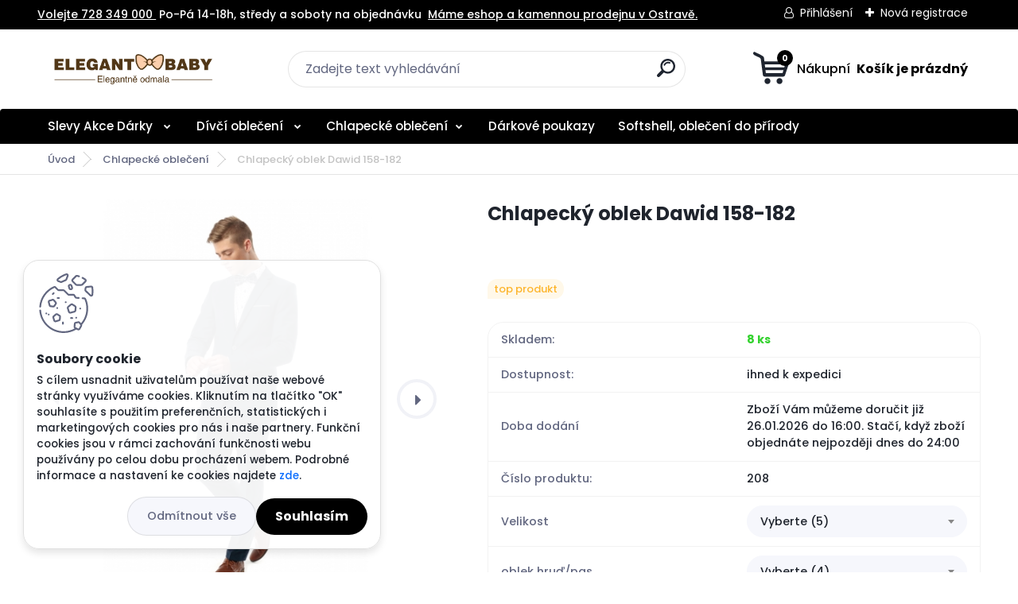

--- FILE ---
content_type: text/html; charset=utf-8
request_url: https://www.elegantbaby.cz/Chlapecky-oblek-Dawid-158-182-d232.htm
body_size: 28937
content:


        <!DOCTYPE html>
    <html xmlns:og="http://ogp.me/ns#" xmlns:fb="http://www.facebook.com/2008/fbml" lang="cs" class="tmpl__titanium">
      <head>
          <script>
              window.cookie_preferences = getCookieSettings('cookie_preferences');
              window.cookie_statistics = getCookieSettings('cookie_statistics');
              window.cookie_marketing = getCookieSettings('cookie_marketing');

              function getCookieSettings(cookie_name) {
                  if (document.cookie.length > 0)
                  {
                      cookie_start = document.cookie.indexOf(cookie_name + "=");
                      if (cookie_start != -1)
                      {
                          cookie_start = cookie_start + cookie_name.length + 1;
                          cookie_end = document.cookie.indexOf(";", cookie_start);
                          if (cookie_end == -1)
                          {
                              cookie_end = document.cookie.length;
                          }
                          return unescape(document.cookie.substring(cookie_start, cookie_end));
                      }
                  }
                  return false;
              }
          </script>
                    <script async src="https://www.googletagmanager.com/gtag/js?id=5BJ6J6K"></script>
                            <script>
                    window.dataLayer = window.dataLayer || [];
                    function gtag(){dataLayer.push(arguments)};
                    gtag('consent', 'default', {
                        'ad_storage': String(window.cookie_marketing) !== 'false' ? 'granted' : 'denied',
                        'analytics_storage': String(window.cookie_statistics) !== 'false' ? 'granted' : 'denied',
                        'ad_personalization': String(window.cookie_statistics) !== 'false' ? 'granted' : 'denied',
                        'ad_user_data': String(window.cookie_statistics) !== 'false' ? 'granted' : 'denied'
                    });
                    dataLayer.push({
                        'event': 'default_consent'
                    });
                </script>
                    <script>(function(w,d,s,l,i){w[l]=w[l]||[];w[l].push({'gtm.start':
          new Date().getTime(),event:'gtm.js'});var f=d.getElementsByTagName(s)[0],
        j=d.createElement(s),dl=l!='dataLayer'?'&l='+l:'';j.async=true;j.src=
        'https://www.googletagmanager.com/gtm.js?id='+i+dl;f.parentNode.insertBefore(j,f);
      })(window,document,'script','dataLayer','GTM-5BJ6J6K');
        window.dataLayer = window.dataLayer || [];
        window.dataLayer.push({
            event: 'eec.pageview',
            clientIP: '18.188.122.XX'
        });

    </script>
          <script type="text/javascript" src="https://c.seznam.cz/js/rc.js"></script>
              <title>Chlapecké oblečení | Chlapecký oblek Dawid 158-182 | ELEGANTBABY| Stylové dětské oblečení pro malé i velké děti</title>
        <script type="text/javascript">var action_unavailable='action_unavailable';var id_language = 'cs';var id_country_code = 'CZ';var language_code = 'cs-CZ';var path_request = '/request.php';var type_request = 'POST';var cache_break = "2516"; var enable_console_debug = false; var enable_logging_errors = false;var administration_id_language = 'cs';var administration_id_country_code = 'CZ';</script>          <script type="text/javascript" src="//ajax.googleapis.com/ajax/libs/jquery/1.8.3/jquery.min.js"></script>
          <script type="text/javascript" src="//code.jquery.com/ui/1.12.1/jquery-ui.min.js" ></script>
                  <script src="/wa_script/js/jquery.hoverIntent.minified.js?_=2025-01-14-11-59" type="text/javascript"></script>
        <script type="text/javascript" src="/admin/jscripts/jquery.qtip.min.js?_=2025-01-14-11-59"></script>
                  <script src="/wa_script/js/jquery.selectBoxIt.min.js?_=2025-01-14-11-59" type="text/javascript"></script>
                  <script src="/wa_script/js/bs_overlay.js?_=2025-01-14-11-59" type="text/javascript"></script>
        <script src="/wa_script/js/bs_design.js?_=2025-01-14-11-59" type="text/javascript"></script>
        <script src="/admin/jscripts/wa_translation.js?_=2025-01-14-11-59" type="text/javascript"></script>
        <link rel="stylesheet" type="text/css" href="/css/jquery.selectBoxIt.wa_script.css?_=2025-01-14-11-59" media="screen, projection">
        <link rel="stylesheet" type="text/css" href="/css/jquery.qtip.lupa.css?_=2025-01-14-11-59">
        
                  <script src="/wa_script/js/jquery.colorbox-min.js?_=2025-01-14-11-59" type="text/javascript"></script>
          <link rel="stylesheet" type="text/css" href="/css/colorbox.css?_=2025-01-14-11-59">
          <script type="text/javascript">
            jQuery(document).ready(function() {
              (function() {
                function createGalleries(rel) {
                  var regex = new RegExp(rel + "\\[(\\d+)]"),
                      m, group = "g_" + rel, groupN;
                  $("a[rel*=" + rel + "]").each(function() {
                    m = regex.exec(this.getAttribute("rel"));
                    if(m) {
                      groupN = group + m[1];
                    } else {
                      groupN = group;
                    }
                    $(this).colorbox({
                      rel: groupN,
                      slideshow:false,
                       maxWidth: "85%",
                       maxHeight: "85%",
                       returnFocus: false
                    });
                  });
                }
                createGalleries("lytebox");
                createGalleries("lyteshow");
              })();
            });</script>
          <script type="text/javascript">
      function init_products_hovers()
      {
        jQuery(".product").hoverIntent({
          over: function(){
            jQuery(this).find(".icons_width_hack").animate({width: "130px"}, 300, function(){});
          } ,
          out: function(){
            jQuery(this).find(".icons_width_hack").animate({width: "10px"}, 300, function(){});
          },
          interval: 40
        });
      }
      jQuery(document).ready(function(){

        jQuery(".param select, .sorting select").selectBoxIt();

        jQuery(".productFooter").click(function()
        {
          var $product_detail_link = jQuery(this).parent().find("a:first");

          if($product_detail_link.length && $product_detail_link.attr("href"))
          {
            window.location.href = $product_detail_link.attr("href");
          }
        });
        init_products_hovers();
        
        ebar_details_visibility = {};
        ebar_details_visibility["user"] = false;
        ebar_details_visibility["basket"] = false;

        ebar_details_timer = {};
        ebar_details_timer["user"] = setTimeout(function(){},100);
        ebar_details_timer["basket"] = setTimeout(function(){},100);

        function ebar_set_show($caller)
        {
          var $box_name = $($caller).attr("id").split("_")[0];

          ebar_details_visibility["user"] = false;
          ebar_details_visibility["basket"] = false;

          ebar_details_visibility[$box_name] = true;

          resolve_ebar_set_visibility("user");
          resolve_ebar_set_visibility("basket");
        }

        function ebar_set_hide($caller)
        {
          var $box_name = $($caller).attr("id").split("_")[0];

          ebar_details_visibility[$box_name] = false;

          clearTimeout(ebar_details_timer[$box_name]);
          ebar_details_timer[$box_name] = setTimeout(function(){resolve_ebar_set_visibility($box_name);},300);
        }

        function resolve_ebar_set_visibility($box_name)
        {
          if(   ebar_details_visibility[$box_name]
             && jQuery("#"+$box_name+"_detail").is(":hidden"))
          {
            jQuery("#"+$box_name+"_detail").slideDown(300);
          }
          else if(   !ebar_details_visibility[$box_name]
                  && jQuery("#"+$box_name+"_detail").not(":hidden"))
          {
            jQuery("#"+$box_name+"_detail").slideUp(0, function() {
              $(this).css({overflow: ""});
            });
          }
        }

        
        jQuery("#user_icon").hoverIntent({
          over: function(){
            ebar_set_show(this);
            jQuery("#ebar_right_content .img_cart, #basket_icon").qtip("hide");
          } ,
          out: function(){
            ebar_set_hide(this);
          },
          interval: 40
        });
        
        jQuery("#user_icon").click(function(e)
        {
          if(jQuery(e.target).attr("id") == "user_icon")
          {
            window.location.href = "https://www.elegantbaby.cz/962t2vxv/e-login/";
          }
        });

        jQuery("#basket_icon").click(function(e)
        {
          if(jQuery(e.target).attr("id") == "basket_icon")
          {
            window.location.href = "https://www.elegantbaby.cz/962t2vxv/e-basket/";
          }
        });
      BS.Basket.$default_top_basket = false;
      });
    </script>        <meta http-equiv="Content-language" content="cs">
        <meta http-equiv="Content-Type" content="text/html; charset=utf-8">
        <meta name="language" content="czech">
        <meta name="keywords" content="chlapecký,oblek,dawid,158-182">
        <meta name="description" content="Tmavě modrý slušivý chlapecký oblek, klasická elegance, kterou lze doplnit jakoukoliv košilí a motýlkem nebo kravatou, vždy vytvoříte nepřehlédnutelný">
        <meta name="revisit-after" content="1 Days">
        <meta name="distribution" content="global">
        <meta name="expires" content="never">
                  <meta name="expires" content="never">
                    <link rel="previewimage" href="https://www.elegantbaby.cz/fotky100806/fotos/_vyr_232oblek-dawid-mladeznicky.jpg" />
                    <link rel="canonical" href="https://www.elegantbaby.cz/Chlapecky-oblek-Dawid-158-182-d232.htm?tab=description"/>
          <meta property="og:image" content="http://www.elegantbaby.cz/fotky100806/fotos/_vyr_232oblek-dawid-mladeznicky.jpg" />
<meta property="og:image:secure_url" content="https://www.elegantbaby.cz/fotky100806/fotos/_vyr_232oblek-dawid-mladeznicky.jpg" />
<meta property="og:image:type" content="image/jpeg" />
<meta property="og:url" content="http://www.elegantbaby.cz/962t2vxv/eshop/34-1-Chlapecke-obleceni/0/5/232-Chlapecky-oblek-Dawid-158-182" />
<meta property="og:title" content="Chlapecký oblek Dawid 158-182" />
<meta property="og:description" content="Tmavě modrý slušivý chlapecký oblek, klasická elegance, kterou lze doplnit jakoukoliv košilí a motýlkem nebo kravatou, vždy vytvoříte nepřehlédnutelný" />
<meta property="og:type" content="product" />
<meta property="og:site_name" content="ELEGANTBABY| Stylové dětské oblečení pro malé i velké děti" />

<meta name="google-site-verification" content="4KQSlq1MIr5s53WBuVOy0gYW3DeWfKw9xh2MV4_N1WQ"/>            <meta name="robots" content="index, follow">
                      <link href="//www.elegantbaby.cz/fotky100806/favicon-16x16.png" rel="icon" type="image/png">
          <link rel="shortcut icon" type="image/png" href="//www.elegantbaby.cz/fotky100806/favicon-16x16.png">
                  <link rel="stylesheet" type="text/css" href="/css/lang_dependent_css/lang_cs.css?_=2025-01-14-11-59" media="screen, projection">
                <link rel='stylesheet' type='text/css' href='/wa_script/js/styles.css?_=2025-01-14-11-59'>
        <script language='javascript' type='text/javascript' src='/wa_script/js/javascripts.js?_=2025-01-14-11-59'></script>
        <script language='javascript' type='text/javascript' src='/wa_script/js/check_tel.js?_=2025-01-14-11-59'></script>
          <script src="/assets/javascripts/buy_button.js?_=2025-01-14-11-59"></script>
            <script type="text/javascript" src="/wa_script/js/bs_user.js?_=2025-01-14-11-59"></script>
        <script type="text/javascript" src="/wa_script/js/bs_fce.js?_=2025-01-14-11-59"></script>
        <script type="text/javascript" src="/wa_script/js/bs_fixed_bar.js?_=2025-01-14-11-59"></script>
        <script type="text/javascript" src="/bohemiasoft/js/bs.js?_=2025-01-14-11-59"></script>
        <script src="/wa_script/js/jquery.number.min.js?_=2025-01-14-11-59" type="text/javascript"></script>
        <script type="text/javascript">
            BS.User.id = 100806;
            BS.User.domain = "962t2vxv";
            BS.User.is_responsive_layout = true;
            BS.User.max_search_query_length = 50;
            BS.User.max_autocomplete_words_count = 5;

            WA.Translation._autocompleter_ambiguous_query = ' Hledavý výraz je pro našeptávač příliš obecný. Zadejte prosím další znaky, slova nebo pokračujte odesláním formuláře pro vyhledávání.';
            WA.Translation._autocompleter_no_results_found = ' Nebyly nalezeny žádné produkty ani kategorie.';
            WA.Translation._error = " Chyba";
            WA.Translation._success = " Nastaveno";
            WA.Translation._warning = " Upozornění";
            WA.Translation._multiples_inc_notify = '<p class="multiples-warning"><strong>Tento produkt je možné objednat pouze v násobcích #inc#. </strong><br><small>Vámi zadaný počet kusů byl navýšen dle tohoto násobku.</small></p>';
            WA.Translation._shipping_change_selected = " Změnit...";
            WA.Translation._shipping_deliver_to_address = " Zásilka bude doručena na zvolenou adresu";

            BS.Design.template = {
              name: "titanium",
              is_selected: function(name) {
                if(Array.isArray(name)) {
                  return name.indexOf(this.name) > -1;
                } else {
                  return name === this.name;
                }
              }
            };
            BS.Design.isLayout3 = true;
            BS.Design.templates = {
              TEMPLATE_ARGON: "argon",TEMPLATE_NEON: "neon",TEMPLATE_CARBON: "carbon",TEMPLATE_XENON: "xenon",TEMPLATE_AURUM: "aurum",TEMPLATE_CUPRUM: "cuprum",TEMPLATE_ERBIUM: "erbium",TEMPLATE_CADMIUM: "cadmium",TEMPLATE_BARIUM: "barium",TEMPLATE_CHROMIUM: "chromium",TEMPLATE_SILICIUM: "silicium",TEMPLATE_IRIDIUM: "iridium",TEMPLATE_INDIUM: "indium",TEMPLATE_OXYGEN: "oxygen",TEMPLATE_HELIUM: "helium",TEMPLATE_FLUOR: "fluor",TEMPLATE_FERRUM: "ferrum",TEMPLATE_TERBIUM: "terbium",TEMPLATE_URANIUM: "uranium",TEMPLATE_ZINCUM: "zincum",TEMPLATE_CERIUM: "cerium",TEMPLATE_KRYPTON: "krypton",TEMPLATE_THORIUM: "thorium",TEMPLATE_ETHERUM: "etherum",TEMPLATE_KRYPTONIT: "kryptonit",TEMPLATE_TITANIUM: "titanium",TEMPLATE_PLATINUM: "platinum"            };
        </script>
        <!-- Global site tag (gtag.js) - Google Ads: 784406032 -->
<script async src="https://www.googletagmanager.com/gtag/js?id=AW-784406032"></script>
<script>
  window.dataLayer = window.dataLayer || [];
  function gtag(){dataLayer.push(arguments);}
  gtag('js', new Date());

  gtag('config', 'AW-784406032');
</script>
          <script src="/js/progress_button/modernizr.custom.js"></script>
                      <link rel="stylesheet" type="text/css" href="/bower_components/owl.carousel/dist/assets/owl.carousel.min.css" />
            <link rel="stylesheet" type="text/css" href="/bower_components/owl.carousel/dist/assets/owl.theme.default.min.css" />
            <script src="/bower_components/owl.carousel/dist/owl.carousel.min.js"></script>
                      <link rel="stylesheet" type="text/css" href="/bower_components/priority-nav/dist/priority-nav-core.css" />
            <script src="/bower_components/priority-nav/dist/priority-nav.js"></script>
                      <link rel="stylesheet" type="text/css" href="//static.bohemiasoft.com/jave/style.css?_=2025-01-14-11-59" media="screen">
                    <link rel="stylesheet" type="text/css" href="/css/font-awesome.4.7.0.min.css" media="screen">
          <link rel="stylesheet" type="text/css" href="/sablony/nove/titanium/titaniumpurple/css/product_var3.css?_=2025-01-14-11-59" media="screen">
          <style>
    :root {
        --primary: #000000;
        --primary-dark: #000000;
        --secondary: #f6f7fc;
        --secondary-v2: #626780;
        --element-color: #1f242d;
        --stars: #ffcf15;
        --sale: #c91e1e;
        
        --empty-basket-text: " Košík je prázdný";
        --full-shopping-basket-text: "nákupní košík";
        --choose-delivery-method-text: "Vyberte způsob doručení";
        --choose-payment-method-text: "Vyberte způsob platby";
        --free-price-text: "Zdarma";
        --continue-without-login-text: "Pokračovat bez přihlášení";
        --summary-order-text: "Shrnutí Vaší objednávky";
        --cart-contents-text: "Váš košík";
        --in-login-text: "Přihlášení";
        --in-registration-text: "Nová registrace";
        --in-forgotten-pass-text: "Zapomenuté heslo";
        --price-list-filter-text: "Ceník";
        --search-see-everything-text: "Zobrazit vše";
        --discount-code-text: "Mám slevový kód";
        --searched-cats-text: "Hledané kategorie";
        --back-to-eshop-text: "Zpátky do eshopu";
        --to-category-menu-text: "Do kategorie";
        --back-menu-text: "Zpět";
        --pagination-next-text: "Další";
        --pagination-previous-text: "Předchozí";
        --cookies-files-text: "Soubory cookie";
        --newsletter-button-text: "Odebírat";
        --newsletter-be-up-to-date-text: "Buďte v obraze";
        --specify-params-text: "Vyberte parametry";
        --article-tags-text: "Tagy článku";
        --watch-product-text: "Hlídat produkt";
        --notfull-shopping-text: "Nákupní";
        --notfull-basket-is-empty-text: " Košík je prázdný";
        --whole-blog-article-text: "Celý článek";
        --basket-content-text: " Obsah košíku";
        --products-in-cat-text: " Produkty v kategorii";
        
    }
</style>
          <link rel="stylesheet"
                type="text/css"
                id="tpl-editor-stylesheet"
                href="/sablony/nove/titanium/titaniumpurple/css/colors.css?_=2025-01-14-11-59"
                media="screen">

          <meta name="viewport" content="width=device-width, initial-scale=1.0">
          <link rel="stylesheet" 
                   type="text/css" 
                   href="https://static.bohemiasoft.com/custom-css/titanium.css?_1768981935" 
                   media="screen"><style type="text/css">
               <!--#site_logo{
                  width: 275px;
                  height: 100px;
                  background-image: url('/fotky100806/design_setup/images/logo_LOGO-4b.jpg?cache_time=1664169977');
                  background-repeat: no-repeat;
                  
                }html body .myheader { 
          
          border: black;
          background-repeat: repeat;
          background-position: 0px 0px;
          
        }#page_background{
                  background-image: none;
                  background-repeat: repeat;
                  background-position: 0px 0px;
                  background-color: #ffffff;
                }.bgLupa{
                  padding: 0;
                  border: none;
                }

 :root { 
 }
-->
                </style>          <link rel="stylesheet" type="text/css" href="/fotky100806/design_setup/css/user_defined.css?_=1758784496" media="screen, projection">
                    <script type="text/javascript" src="/admin/jscripts/wa_dialogs.js?_=2025-01-14-11-59"></script>
            <script>
      $(document).ready(function() {
        if (getCookie('show_cookie_message' + '_100806_cz') != 'no') {
          if($('#cookies-agreement').attr('data-location') === '0')
          {
            $('.cookies-wrapper').css("top", "0px");
          }
          else
          {
            $('.cookies-wrapper').css("bottom", "0px");
          }
          $('.cookies-wrapper').show();
        }

        $('#cookies-notify__close').click(function() {
          setCookie('show_cookie_message' + '_100806_cz', 'no');
          $('#cookies-agreement').slideUp();
          $("#masterpage").attr("style", "");
          setCookie('cookie_preferences', 'true');
          setCookie('cookie_statistics', 'true');
          setCookie('cookie_marketing', 'true');
          window.cookie_preferences = true;
          window.cookie_statistics = true;
          window.cookie_marketing = true;
          if(typeof gtag === 'function') {
              gtag('consent', 'update', {
                  'ad_storage': 'granted',
                  'analytics_storage': 'granted',
                  'ad_user_data': 'granted',
                  'ad_personalization': 'granted'
              });
          }
         return false;
        });

        $("#cookies-notify__disagree").click(function(){
            save_preferences();
        });

        $('#cookies-notify__preferences-button-close').click(function(){
            var cookies_notify_preferences = $("#cookies-notify-checkbox__preferences").is(':checked');
            var cookies_notify_statistics = $("#cookies-notify-checkbox__statistics").is(':checked');
            var cookies_notify_marketing = $("#cookies-notify-checkbox__marketing").is(':checked');
            save_preferences(cookies_notify_preferences, cookies_notify_statistics, cookies_notify_marketing);
        });

        function save_preferences(preferences = false, statistics = false, marketing = false)
        {
            setCookie('show_cookie_message' + '_100806_cz', 'no');
            $('#cookies-agreement').slideUp();
            $("#masterpage").attr("style", "");
            setCookie('cookie_preferences', preferences);
            setCookie('cookie_statistics', statistics);
            setCookie('cookie_marketing', marketing);
            window.cookie_preferences = preferences;
            window.cookie_statistics = statistics;
            window.cookie_marketing = marketing;
            if(marketing && typeof gtag === 'function')
            {
                gtag('consent', 'update', {
                    'ad_storage': 'granted'
                });
            }
            if(statistics && typeof gtag === 'function')
            {
                gtag('consent', 'update', {
                    'analytics_storage': 'granted',
                    'ad_user_data': 'granted',
                    'ad_personalization': 'granted',
                });
            }
            if(marketing === false && BS && BS.seznamIdentity) {
                BS.seznamIdentity.clearIdentity();
            }
        }

        /**
         * @param {String} cookie_name
         * @returns {String}
         */
        function getCookie(cookie_name) {
          if (document.cookie.length > 0)
          {
            cookie_start = document.cookie.indexOf(cookie_name + "=");
            if (cookie_start != -1)
            {
              cookie_start = cookie_start + cookie_name.length + 1;
              cookie_end = document.cookie.indexOf(";", cookie_start);
              if (cookie_end == -1)
              {
                cookie_end = document.cookie.length;
              }
              return unescape(document.cookie.substring(cookie_start, cookie_end));
            }
          }
          return "";
        }
        
        /**
         * @param {String} cookie_name
         * @param {String} value
         */
        function setCookie(cookie_name, value) {
          var time = new Date();
          time.setTime(time.getTime() + 365*24*60*60*1000); // + 1 rok
          var expires = "expires="+time.toUTCString();
          document.cookie = cookie_name + "=" + escape(value) + "; " + expires + "; path=/";
        }
      });
    </script>
    <script async src="https://www.googletagmanager.com/gtag/js?id=AW-784406032"></script><script>
window.dataLayer = window.dataLayer || [];
function gtag(){dataLayer.push(arguments);}
gtag('js', new Date());
gtag('config', 'AW-784406032', { debug_mode: true });
</script>        <script type="text/javascript" src="/wa_script/js/search_autocompleter.js?_=2025-01-14-11-59"></script>
              <script>
              WA.Translation._complete_specification = "Kompletní specifikace";
              WA.Translation._dont_have_acc = "Nemáte účet? ";
              WA.Translation._have_acc = "Již máte účet? ";
              WA.Translation._register_titanium = "Zaregistrujte se ";
              WA.Translation._login_titanium = "Přihlašte se ";
              WA.Translation._placeholder_voucher = "Sem vložte kód";
          </script>
                <script src="/wa_script/js/template/titanium/script.js?_=2025-01-14-11-59"></script>
                    <link rel="stylesheet" type="text/css" href="/assets/vendor/magnific-popup/magnific-popup.css" />
      <script src="/assets/vendor/magnific-popup/jquery.magnific-popup.js"></script>
      <script type="text/javascript">
        BS.env = {
          decPoint: ",",
          basketFloatEnabled: false        };
      </script>
      <script type="text/javascript" src="/node_modules/select2/dist/js/select2.min.js"></script>
      <script type="text/javascript" src="/node_modules/maximize-select2-height/maximize-select2-height.min.js"></script>
      <script type="text/javascript">
        (function() {
          $.fn.select2.defaults.set("language", {
            noResults: function() {return " Nenalezeny žádné položky"},
            inputTooShort: function(o) {
              var n = o.minimum - o.input.length;
              return " Prosím zadejte #N# nebo více znaků.".replace("#N#", n);
            }
          });
          $.fn.select2.defaults.set("width", "100%")
        })();

      </script>
      <link type="text/css" rel="stylesheet" href="/node_modules/select2/dist/css/select2.min.css" />
      <script type="text/javascript" src="/wa_script/js/countdown_timer.js?_=2025-01-14-11-59"></script>
      <script type="text/javascript" src="/wa_script/js/app.js?_=2025-01-14-11-59"></script>
      <script type="text/javascript" src="/node_modules/jquery-validation/dist/jquery.validate.min.js"></script>

      
          </head>
          <script type="text/javascript">
        var fb_pixel = 'active';
      </script>
      <script type="text/javascript" src="/wa_script/js/fb_pixel_func.js"></script>
              <!-- Glami piXel -->
        <script>
            (function(f, a, s, h, i, o, n) {f['GlamiTrackerObject'] = i;
                f[i]=f[i]||function(){(f[i].q=f[i].q||[]).push(arguments)};o=a.createElement(s),
                    n=a.getElementsByTagName(s)[0];o.async=1;o.src=h;n.parentNode.insertBefore(o,n)
            })(window, document, 'script', '//www.glami.cz/js/compiled/pt.js', 'glami');
            glami('create', '86FABB3FB7750FD419058A44DCC5AA67', 'cz');
            glami('track', 'PageView');
        </script>
        <!-- End Glami piXel -->
          <body class="lang-cs layout3 not-home page-product-detail page-product-232 basket-empty slider_available template-slider-custom vat-payer-y alternative-currency-n" >
      <!-- Google Tag Manager (noscript) end -->
    <noscript><iframe src="https://www.googletagmanager.com/ns.html?id=GTM-5BJ6J6K"
                      height="0" width="0" style="display:none;visibility:hidden"></iframe></noscript>
    <!-- End Google Tag Manager (noscript) -->
          <a name="topweb"></a>
            <div id="cookies-agreement" class="cookies-wrapper" data-location="1"
         >
      <div class="cookies-notify-background"></div>
      <div class="cookies-notify" style="display:block!important;">
        <div class="cookies-notify__bar">
          <div class="cookies-notify__bar1">
            <div class="cookies-notify__text"
                                 >
                S cílem usnadnit uživatelům používat naše webové stránky využíváme cookies. Kliknutím na tlačítko "OK" souhlasíte s použitím preferenčních, statistických i marketingových cookies pro nás i naše partnery. Funkční cookies jsou v rámci zachování funkčnosti webu používány po celou dobu procházení webem. Podrobné informace a nastavení ke cookies najdete <span class="cookies-notify__detail_button">zde</span>.            </div>
            <div class="cookies-notify__button">
                <a href="#" id="cookies-notify__disagree" class="secondary-btn"
                   style="color: #000000;
                           background-color: #c8c8c8;
                           opacity: 1"
                >Odmítnout vše</a>
              <a href="#" id="cookies-notify__close"
                 style="color: #000000;
                        background-color: #c8c8c8;
                        opacity: 1"
                >Souhlasím</a>
            </div>
          </div>
                        <div class="cookies-notify__detail_box hidden"
                             >
                <div id="cookies-nofify__close_detail"> Zavřít</div>
                <div>
                    <br />
                    <b> Co jsou cookies?</b><br />
                    <span> Cookies jsou krátké textové informace, které jsou uloženy ve Vašem prohlížeči. Tyto informace běžně používají všechny webové stránky a jejich procházením dochází k ukládání cookies. Pomocí partnerských skriptů, které mohou stránky používat (například Google analytics</span><br /><br />
                    <b> Jak lze nastavit práci webu s cookies?</b><br />
                    <span> Přestože doporučujeme povolit používání všech typů cookies, práci webu s nimi můžete nastavit dle vlastních preferencí pomocí checkboxů zobrazených níže. Po odsouhlasení nastavení práce s cookies můžete změnit své rozhodnutí smazáním či editací cookies přímo v nastavení Vašeho prohlížeče. Podrobnější informace k promazání cookies najdete v nápovědě Vašeho prohlížeče.</span>
                </div>
                <div class="cookies-notify__checkboxes"
                                    >
                    <div class="checkbox-custom checkbox-default cookies-notify__checkbox">
                        <input type="checkbox" id="cookies-notify-checkbox__functional" checked disabled />
                        <label for="cookies-notify-checkbox__functional" class="cookies-notify__checkbox_label"> Nutné</label>
                    </div>
                    <div class="checkbox-custom checkbox-default cookies-notify__checkbox">
                        <input type="checkbox" id="cookies-notify-checkbox__preferences" checked />
                        <label for="cookies-notify-checkbox__preferences" class="cookies-notify__checkbox_label"> Preferenční</label>
                    </div>
                    <div class="checkbox-custom checkbox-default cookies-notify__checkbox">
                        <input type="checkbox" id="cookies-notify-checkbox__statistics" checked />
                        <label for="cookies-notify-checkbox__statistics" class="cookies-notify__checkbox_label"> Statistické</label>
                    </div>
                    <div class="checkbox-custom checkbox-default cookies-notify__checkbox">
                        <input type="checkbox" id="cookies-notify-checkbox__marketing" checked />
                        <label for="cookies-notify-checkbox__marketing" class="cookies-notify__checkbox_label"> Marketingové</label>
                    </div>
                </div>
                <div id="cookies-notify__cookie_types">
                    <div class="cookies-notify__cookie_type cookie-active" data-type="functional">
                         Nutné (13)
                    </div>
                    <div class="cookies-notify__cookie_type" data-type="preferences">
                         Preferenční (1)
                    </div>
                    <div class="cookies-notify__cookie_type" data-type="statistics">
                         Statistické (15)
                    </div>
                    <div class="cookies-notify__cookie_type" data-type="marketing">
                         Marketingové (15)
                    </div>
                    <div class="cookies-notify__cookie_type" data-type="unclassified">
                         Neklasifikované (7)
                    </div>
                </div>
                <div id="cookies-notify__cookie_detail">
                    <div class="cookie-notify__cookie_description">
                        <span id="cookie-notify__description_functional" class="cookie_description_active"> Tyto informace jsou nezbytné ke správnému chodu webové stránky jako například vkládání zboží do košíku, uložení vyplněných údajů nebo přihlášení do zákaznické sekce.</span>
                        <span id="cookie-notify__description_preferences" class="hidden"> Tyto cookies umožní přizpůsobit chování nebo vzhled stránky dle Vašich potřeb, například volba jazyka.</span>
                        <span id="cookie-notify__description_statistics" class="hidden"> Díky těmto cookies mohou majitelé i developeři webu více porozumět chování uživatelů a vyvijet stránku tak, aby byla co nejvíce prozákaznická. Tedy abyste co nejrychleji našli hledané zboží nebo co nejsnáze dokončili jeho nákup.</span>
                        <span id="cookie-notify__description_marketing" class="hidden"> Tyto informace umožní personalizovat zobrazení nabídek přímo pro Vás díky historické zkušenosti procházení dřívějších stránek a nabídek.</span>
                        <span id="cookie-notify__description_unclassified" class="hidden"> Tyto cookies prozatím nebyly roztříděny do vlastní kategorie.</span>
                    </div>
                    <style>
                        #cookies-notify__cookie_detail_table td
                        {
                            color: #ffffff                        }
                    </style>
                    <table class="table" id="cookies-notify__cookie_detail_table">
                        <thead>
                            <tr>
                                <th> Jméno</th>
                                <th> Účel</th>
                                <th> Vypršení</th>
                            </tr>
                        </thead>
                        <tbody>
                                                    <tr>
                                <td>show_cookie_message</td>
                                <td>Ukládá informaci o potřebě zobrazení cookie lišty</td>
                                <td>1 rok</td>
                            </tr>
                                                        <tr>
                                <td>__zlcmid</td>
                                <td>Tento soubor cookie se používá k uložení identity návštěvníka během návštěv a preference návštěvníka deaktivovat naši funkci živého chatu. </td>
                                <td>1 rok</td>
                            </tr>
                                                        <tr>
                                <td>__cfruid</td>
                                <td>Tento soubor cookie je součástí služeb poskytovaných společností Cloudflare – včetně vyrovnávání zátěže, doručování obsahu webových stránek a poskytování připojení DNS pro provozovatele webových stránek. </td>
                                <td>relace</td>
                            </tr>
                                                        <tr>
                                <td>_auth</td>
                                <td>Zajišťuje bezpečnost procházení návštěvníků tím, že zabraňuje padělání požadavků mezi stránkami. Tento soubor cookie je nezbytný pro bezpečnost webu a návštěvníka. </td>
                                <td>1 rok</td>
                            </tr>
                                                        <tr>
                                <td>csrftoken</td>
                                <td>Pomáhá předcházet útokům Cross-Site Request Forgery (CSRF). 
</td>
                                <td>1 rok</td>
                            </tr>
                                                        <tr>
                                <td>PHPSESSID</td>
                                <td>Zachovává stav uživatelské relace napříč požadavky na stránky. </td>
                                <td>relace</td>
                            </tr>
                                                        <tr>
                                <td>rc::a</td>
                                <td>Tento soubor cookie se používá k rozlišení mezi lidmi a roboty. To je výhodné pro web, aby
vytvářet platné zprávy o používání jejich webových stránek. </td>
                                <td>persistentní</td>
                            </tr>
                                                        <tr>
                                <td>rc::c</td>
                                <td>Tento soubor cookie se používá k rozlišení mezi lidmi a roboty. </td>
                                <td>relace</td>
                            </tr>
                                                        <tr>
                                <td>AWSALBCORS</td>
                                <td>Registruje, který server-cluster obsluhuje návštěvníka. To se používá v kontextu s vyrovnáváním zátěže, aby se optimalizovala uživatelská zkušenost. </td>
                                <td>6 dnů</td>
                            </tr>
                                                        <tr>
                                <td>18plus_allow_access#</td>
                                <td>Ukládá informaci o odsouhlasení okna 18+ pro web.</td>
                                <td>neznámý</td>
                            </tr>
                                                        <tr>
                                <td>18plus_cat#</td>
                                <td>Ukládá informaci o odsouhlasení okna 18+ pro kategorii.</td>
                                <td>neznámý</td>
                            </tr>
                                                        <tr>
                                <td>bs_slide_menu</td>
                                <td></td>
                                <td>neznámý</td>
                            </tr>
                                                        <tr>
                                <td>left_menu</td>
                                <td>Ukládá informaci o způsobu zobrazení levého menu.</td>
                                <td>neznámý</td>
                            </tr>
                                                    </tbody>
                    </table>
                    <div class="cookies-notify__button">
                        <a href="#" id="cookies-notify__preferences-button-close"
                           style="color: #000000;
                                background-color: #c8c8c8;
                                opacity: 1">
                            Uložit nastavení                        </a>
                    </div>
                </div>
            </div>
                    </div>
      </div>
    </div>
    
  <div id="responsive_layout_large"></div><div id="page">      <div class="top-bar" id="topBar">
                  <div class="top-bar-content">
            <p><a href="tel:+420728349000">Volejte 728 349 000 </a> Po-Pá 14-18h, středy a soboty na objednávku  <a href="/Kontakty-a2_0.htm">Máme eshop a kamennou prodejnu v Ostravě.</a></p>          </div>
                    <div class="top-bar-login">
                          <span class="user-login"><a href="/962t2vxv/e-login">Přihlášení</a></span>
              <span class="user-register"><a href="/962t2vxv/e-register">Nová registrace</a></span>
                        </div>
                        </div>
          <script type="text/javascript">
      var responsive_articlemenu_name = ' Menu';
      var responsive_eshopmenu_name = ' E-shop';
    </script>
        <link rel="stylesheet" type="text/css" href="/css/masterslider.css?_=2025-01-14-11-59" media="screen, projection">
    <script type="text/javascript" src="/js/masterslider.min.js"></script>
    <div class="myheader">
                <div class="navigate_bar">
            <div class="logo-wrapper">
            <a id="site_logo" href="//www.elegantbaby.cz" class="mylogo" aria-label="Logo"></a>
    </div>
                <div id="search">
      <form name="search" id="searchForm" action="/search-engine.htm" method="GET" enctype="multipart/form-data">
        <label for="q" class="title_left2"> Hľadanie</label>
        <p>
          <input name="slovo" type="text" class="inputBox" id="q" placeholder=" Zadejte text vyhledávání" maxlength="50">
          
          <input type="hidden" id="source_service" value="www.webareal.cz">
        </p>
        <div class="wrapper_search_submit">
          <input type="submit" class="search_submit" aria-label="search" name="search_submit" value="">
        </div>
        <div id="search_setup_area">
          <input id="hledatjak2" checked="checked" type="radio" name="hledatjak" value="2">
          <label for="hledatjak2">Hledat ve zboží</label>
          <br />
          <input id="hledatjak1"  type="radio" name="hledatjak" value="1">
          <label for="hledatjak1">Hledat v článcích</label>
                    <script type="text/javascript">
            function resolve_search_mode_visibility()
            {
              if (jQuery('form[name=search] input').is(':focus'))
              {
                if (jQuery('#search_setup_area').is(':hidden'))
                {
                  jQuery('#search_setup_area').slideDown(400);
                }
              }
              else
              {
                if (jQuery('#search_setup_area').not(':hidden'))
                {
                  jQuery('#search_setup_area').slideUp(400);
                }
              }
            }

            $('form[name=search] input').click(function() {
              this.focus();
            });

            jQuery('form[name=search] input')
                .focus(function() {
                  resolve_search_mode_visibility();
                })
                .blur(function() {
                  setTimeout(function() {
                    resolve_search_mode_visibility();
                  }, 1000);
                });

          </script>
                  </div>
      </form>
    </div>
            
  <div id="ebar" class="" >        <div id="basket_icon" >
            <div id="basket_detail">
                <div id="basket_arrow_tag"></div>
                <div id="basket_content_tag">
                    <a id="quantity_tag" href="/962t2vxv/e-basket" rel="nofollow" class="elink"><span class="quantity_count">0</span>
                    <span class="basket_empty"> Váš nákupní košík <span class="bold">je prázdný</span></span></a>                </div>
            </div>
        </div>
                </div>      </div>
          </div>
        <div class="eshop-menu drop-menu" id="dropMenu">
      <div id="dropMenuWrapper">
            <div class="menu-wrapper leftmenu" id="menuWrapper">
          <ul class="root-eshop-menu" id="menuContent">
              <li class="home-button">
              <a href="//www.elegantbaby.cz">
      <i class="fa fa-home" aria-hidden="true"></i>
    </a>
            </li>
            <li class="eshop-menu-item item-1 has-submenu">
            <a class="item-link level-1" href="/Slevy-Akce-Darky-c37_0_1.htm">Slevy Akce Dárky </a>
          <ul class="eshop-submenu-root menu-level-2">
          <li class="eshop-menu-item item-1">
            <div class="menu-item-box">
                <div class="menu-item-cat">
          <a class="item-link level-2" href="/Slevy-Akce-Darky-c37_71_2.htm">Slevy Akce dívčí oblečení</a>
                  </div>
      </div>
          </li>
        <li class="eshop-menu-item item-2">
            <div class="menu-item-box">
                <div class="menu-item-cat">
          <a class="item-link level-2" href="/Slevy-Akce-Darky-c37_76_2.htm">Slevy Akce chlapecké oblečení</a>
                  </div>
      </div>
          </li>
        <li class="eshop-menu-item item-3">
            <div class="menu-item-box">
                <div class="menu-item-cat">
          <a class="item-link level-2" href="/Slevy-Akce-Darky-c37_84_2.htm">Dárkové poukazy ELEGANTBABY</a>
                  </div>
      </div>
          </li>
        <li class="eshop-menu-item item-4">
            <div class="menu-item-box">
                <div class="menu-item-cat">
          <a class="item-link level-2" href="/Slevy-Akce-Darky-c37_69_2.htm">Dárky pro holku</a>
                  </div>
      </div>
          </li>
        <li class="eshop-menu-item item-5">
            <div class="menu-item-box">
                <div class="menu-item-cat">
          <a class="item-link level-2" href="/Slevy-Akce-Darky-c37_70_2.htm">Dárky pro kluka</a>
                  </div>
      </div>
          </li>
        </ul>
        </li>
        <li class="eshop-menu-item item-2 has-submenu">
            <a class="item-link level-1" href="/Divci-obleceni-c32_0_1.htm">Dívčí oblečení </a>
          <ul class="eshop-submenu-root menu-level-2">
          <li class="eshop-menu-item item-1 has-submenu">
            <div class="menu-item-box">
                <div class="menu-item-cat">
          <a class="item-link level-2" href="/Divci-obleceni-c32_28_2.htm">Svatba, křtiny, přijímání</a>
              <ul class="eshop-submenu-root menu-level-3">
          <li class="eshop-menu-item item-1">
            <a class="item-link level-3" href="/Divci-obleceni-c32_99_3.htm">Dívčí šaty 1. svaté přijímání</a>
          </li>
        <li class="eshop-menu-item item-2">
            <a class="item-link level-3" href="/Divci-obleceni-c32_29_3.htm">Dívčí šaty pro družičku bílé </a>
          </li>
        <li class="eshop-menu-item item-3">
            <a class="item-link level-3" href="/Divci-obleceni-c32_30_3.htm">Dívčí šaty na svatbu barevné </a>
          </li>
        <li class="eshop-menu-item item-4">
            <a class="item-link level-3" href="/Divci-obleceni-c32_75_3.htm">Šaty na křtiny</a>
          </li>
        <li class="eshop-menu-item item-5">
            <a class="item-link level-3" href="/Divci-obleceni-c32_31_3.htm">Dívčí bolerka a kabátky </a>
          </li>
        <li class="eshop-menu-item item-6">
            <a class="item-link level-3" href="/Divci-obleceni-c32_32_3.htm">Dívčí punčocháče pro družičku</a>
          </li>
        <li class="eshop-menu-item item-7">
            <a class="item-link level-3" href="/Divci-obleceni-c32_65_3.htm">Dívčí boty pro družičku</a>
          </li>
        <li class="eshop-menu-item item-8">
            <a class="item-link level-3" href="/Divci-obleceni-c32_68_3.htm">Doplňky pro družičku</a>
          </li>
        <li class="eshop-menu-item item-9">
            <a class="item-link level-3" href="/Divci-obleceni-c32_73_3.htm">Oblečení pro družičku na míru</a>
          </li>
        </ul>
            </div>
      </div>
          </li>
        <li class="eshop-menu-item item-2">
            <div class="menu-item-box">
                <div class="menu-item-cat">
          <a class="item-link level-2" href="/Divci-obleceni-c32_20_2.htm">Dívčí šaty  </a>
                  </div>
      </div>
          </li>
        <li class="eshop-menu-item item-3">
            <div class="menu-item-box">
                <div class="menu-item-cat">
          <a class="item-link level-2" href="/Divci-obleceni-c32_27_2.htm">Dívčí punčocháče </a>
                  </div>
      </div>
          </li>
        <li class="eshop-menu-item item-4">
            <div class="menu-item-box">
                <div class="menu-item-cat">
          <a class="item-link level-2" href="/Divci-obleceni-c32_23_2.htm">Dívčí bolerka </a>
                  </div>
      </div>
          </li>
        <li class="eshop-menu-item item-5">
            <div class="menu-item-box">
                <div class="menu-item-cat">
          <a class="item-link level-2" href="/Divci-obleceni-c32_24_2.htm">Dívčí svetříky </a>
                  </div>
      </div>
          </li>
        <li class="eshop-menu-item item-6">
            <div class="menu-item-box">
                <div class="menu-item-cat">
          <a class="item-link level-2" href="/Divci-obleceni-c32_26_2.htm"> Dívčí kabáty a vesty </a>
                  </div>
      </div>
          </li>
        <li class="eshop-menu-item item-7">
            <div class="menu-item-box">
                <div class="menu-item-cat">
          <a class="item-link level-2" href="/Divci-obleceni-c32_22_2.htm">Dívčí halenky </a>
                  </div>
      </div>
          </li>
        <li class="eshop-menu-item item-8">
            <div class="menu-item-box">
                <div class="menu-item-cat">
          <a class="item-link level-2" href="/Divci-obleceni-c32_21_2.htm">Dívčí sukně </a>
                  </div>
      </div>
          </li>
        <li class="eshop-menu-item item-9">
            <div class="menu-item-box">
                <div class="menu-item-cat">
          <a class="item-link level-2" href="/Divci-obleceni-c32_63_2.htm">Dívčí společenské boty</a>
                  </div>
      </div>
          </li>
        <li class="eshop-menu-item item-10">
            <div class="menu-item-box">
                <div class="menu-item-cat">
          <a class="item-link level-2" href="/Divci-obleceni-c32_25_2.htm">Elegantně na legíny, kalhoty </a>
                  </div>
      </div>
          </li>
        <li class="eshop-menu-item item-11">
            <div class="menu-item-box">
                <div class="menu-item-cat">
          <a class="item-link level-2" href="/Divci-obleceni-c32_64_2.htm">Luxusní dívčí móda </a>
                  </div>
      </div>
          </li>
        <li class="eshop-menu-item item-12">
            <div class="menu-item-box">
                <div class="menu-item-cat">
          <a class="item-link level-2" href="/Divci-obleceni-c32_66_2.htm">Dívčí oblečení Mayoral</a>
                  </div>
      </div>
          </li>
        <li class="eshop-menu-item item-13">
            <div class="menu-item-box">
                <div class="menu-item-cat">
          <a class="item-link level-2" href="/Divci-obleceni-c32_33_2.htm">Ostatní- čelenky, kabelky</a>
                  </div>
      </div>
          </li>
        <li class="eshop-menu-item item-14">
            <div class="menu-item-box">
                <div class="menu-item-cat">
          <a class="item-link level-2" href="/Divci-obleceni-c32_72_2.htm">Dívčí oblečení na míru</a>
                  </div>
      </div>
          </li>
        <li class="eshop-menu-item item-15">
            <div class="menu-item-box">
                <div class="menu-item-cat">
          <a class="item-link level-2" href="/Divci-obleceni-c32_77_2.htm">Oblečení pro matku a dceru</a>
                  </div>
      </div>
          </li>
        <li class="eshop-menu-item item-16">
            <div class="menu-item-box">
                <div class="menu-item-cat">
          <a class="item-link level-2" href="/Divci-obleceni-c32_74_2.htm">Oblečení pro miminko</a>
                  </div>
      </div>
          </li>
        <li class="eshop-menu-item item-17 has-submenu">
            <div class="menu-item-box">
                <div class="menu-item-cat">
          <a class="item-link level-2" href="/Divci-obleceni-c32_78_2.htm">Dívčí smuteční oblečení</a>
              <ul class="eshop-submenu-root menu-level-3">
          <li class="eshop-menu-item item-1">
            <a class="item-link level-3" href="/Divci-obleceni-c32_79_3.htm">Dívčí a dětské smuteční šaty</a>
          </li>
        <li class="eshop-menu-item item-2">
            <a class="item-link level-3" href="/Divci-obleceni-c32_80_3.htm">Tmavé saka, bolerka, svetříky</a>
          </li>
        <li class="eshop-menu-item item-3">
            <a class="item-link level-3" href="/Divci-obleceni-c32_82_3.htm">Dívčí a dětské tmavé sukně </a>
          </li>
        </ul>
            </div>
      </div>
          </li>
        <li class="eshop-menu-item item-18">
            <div class="menu-item-box">
                <div class="menu-item-cat">
          <a class="item-link level-2" href="/Divci-obleceni-c32_83_2.htm">Dívčí kalhoty, overaly</a>
                  </div>
      </div>
          </li>
        <li class="eshop-menu-item item-19">
            <div class="menu-item-box">
                <div class="menu-item-cat">
          <a class="item-link level-2" href="/Divci-obleceni-c32_19_2.htm">AKCE</a>
                  </div>
      </div>
          </li>
        </ul>
        </li>
        <li class="eshop-menu-item item-3 has-submenu item-active">
            <a class="item-link level-1" href="/Chlapecke-obleceni-c34_0_1.htm">Chlapecké oblečení</a>
          <ul class="eshop-submenu-root menu-level-2">
          <li class="eshop-menu-item item-1 has-submenu">
            <div class="menu-item-box">
                <div class="menu-item-cat">
          <a class="item-link level-2" href="/Chlapecke-obleceni-c34_36_2.htm">Chlapecké obleky</a>
              <ul class="eshop-submenu-root menu-level-3">
          <li class="eshop-menu-item item-1">
            <a class="item-link level-3" href="/Chlapecke-obleceni-c34_37_3.htm">Malí chlapci 56-116 </a>
          </li>
        <li class="eshop-menu-item item-2">
            <a class="item-link level-3" href="/Chlapecke-obleceni-c34_38_3.htm">Chlapecký oblek vel. 122-152 </a>
          </li>
        <li class="eshop-menu-item item-3">
            <a class="item-link level-3" href="/Chlapecke-obleceni-c34_39_3.htm">Chlapecké obleky vel.158-182 </a>
          </li>
        <li class="eshop-menu-item item-4">
            <a class="item-link level-3" href="/Chlapecke-obleceni-c34_40_3.htm">Chlapecké kožené opasky </a>
          </li>
        </ul>
            </div>
      </div>
          </li>
        <li class="eshop-menu-item item-2">
            <div class="menu-item-box">
                  <div class="menu-item-img">
            <a href="/Chlapecke-obleceni-c34_41_2.htm" title="Chlapecké košile ">
              <img src="/fotky100806/icons/ninikosile-removebg-preview.png" title="Chlapecké košile " alt="Chlapecké košile " />
            </a>
          </div>
                  <div class="menu-item-cat">
          <a class="item-link level-2" href="/Chlapecke-obleceni-c34_41_2.htm">Chlapecké košile </a>
                  </div>
      </div>
          </li>
        <li class="eshop-menu-item item-3">
            <div class="menu-item-box">
                <div class="menu-item-cat">
          <a class="item-link level-2" href="/Chlapecke-obleceni-c34_42_2.htm">Chlapecké kalhoty </a>
                  </div>
      </div>
          </li>
        <li class="eshop-menu-item item-4">
            <div class="menu-item-box">
                <div class="menu-item-cat">
          <a class="item-link level-2" href="/Chlapecke-obleceni-c34_43_2.htm">Chlapecké svetry  </a>
                  </div>
      </div>
          </li>
        <li class="eshop-menu-item item-5">
            <div class="menu-item-box">
                <div class="menu-item-cat">
          <a class="item-link level-2" href="/Chlapecke-obleceni-c34_44_2.htm">Chlapecká saka, vesty</a>
                  </div>
      </div>
          </li>
        <li class="eshop-menu-item item-6">
            <div class="menu-item-box">
                <div class="menu-item-cat">
          <a class="item-link level-2" href="/Chlapecke-obleceni-c34_62_2.htm">Chlapecké kabáty, bundy </a>
                  </div>
      </div>
          </li>
        <li class="eshop-menu-item item-7 has-submenu">
            <div class="menu-item-box">
                <div class="menu-item-cat">
          <a class="item-link level-2" href="/Chlapecke-obleceni-c34_45_2.htm">Kravaty, Motýlci</a>
              <ul class="eshop-submenu-root menu-level-3">
          <li class="eshop-menu-item item-1">
            <a class="item-link level-3" href="/Chlapecke-obleceni-c34_46_3.htm">Kravaty, Motýlci vel. 56-98</a>
          </li>
        <li class="eshop-menu-item item-2">
            <a class="item-link level-3" href="/Chlapecke-obleceni-c34_47_3.htm"> Kravaty, Motýlci vel. 92-152</a>
          </li>
        <li class="eshop-menu-item item-3">
            <a class="item-link level-3" href="/Chlapecke-obleceni-c34_48_3.htm">Motýlci vel.158-dospělý</a>
          </li>
        <li class="eshop-menu-item item-4">
            <a class="item-link level-3" href="/Chlapecke-obleceni-c34_49_3.htm">Pro otce a syna </a>
          </li>
        </ul>
            </div>
      </div>
          </li>
        <li class="eshop-menu-item item-8">
            <div class="menu-item-box">
                <div class="menu-item-cat">
          <a class="item-link level-2" href="/Chlapecke-obleceni-c34_50_2.htm">Pro tátu a pro syna </a>
                  </div>
      </div>
          </li>
        <li class="eshop-menu-item item-9">
            <div class="menu-item-box">
                <div class="menu-item-cat">
          <a class="item-link level-2" href="/Chlapecke-obleceni-c34_67_2.htm">Chlapecké oblečení Mayoral</a>
                  </div>
      </div>
          </li>
        <li class="eshop-menu-item item-10">
            <div class="menu-item-box">
                <div class="menu-item-cat">
          <a class="item-link level-2" href="/Chlapecke-obleceni-c34_51_2.htm">Chlapecké boty společenské</a>
                  </div>
      </div>
          </li>
        <li class="eshop-menu-item item-11 has-submenu">
            <div class="menu-item-box">
                <div class="menu-item-cat">
          <a class="item-link level-2" href="/Chlapecke-obleceni-c34_52_2.htm">Ostatní</a>
              <ul class="eshop-submenu-root menu-level-3">
          <li class="eshop-menu-item item-1">
            <a class="item-link level-3" href="/Chlapecke-obleceni-c34_53_3.htm">Malí chlapci 56-98 </a>
          </li>
        <li class="eshop-menu-item item-2">
            <a class="item-link level-3" href="/Chlapecke-obleceni-c34_54_3.htm">Chlapecké opasky </a>
          </li>
        <li class="eshop-menu-item item-3">
            <a class="item-link level-3" href="/Chlapecke-obleceni-c34_55_3.htm">Chlapecké šle </a>
          </li>
        <li class="eshop-menu-item item-4">
            <a class="item-link level-3" href="/Chlapecke-obleceni-c34_56_3.htm">Dárkové poukazy </a>
          </li>
        </ul>
            </div>
      </div>
          </li>
        </ul>
        </li>
        <li class="eshop-menu-item item-4">
            <a class="item-link level-1" href="/Darkove-poukazy-c38_0_1.htm">Dárkové poukazy</a>
          </li>
        <li class="eshop-menu-item item-5 has-submenu">
            <a class="item-link level-1" href="/Softshell-obleceni-do-prirody-c35_0_1.htm">Softshell, oblečení do přírody</a>
          <ul class="eshop-submenu-root menu-level-2">
          <li class="eshop-menu-item item-1">
            <div class="menu-item-box">
                <div class="menu-item-cat">
          <a class="item-link level-2" href="/Softshell-obleceni-do-prirody-c35_58_2.htm">Softshellové kalhoty </a>
                  </div>
      </div>
          </li>
        <li class="eshop-menu-item item-2">
            <div class="menu-item-box">
                <div class="menu-item-cat">
          <a class="item-link level-2" href="/Softshell-obleceni-do-prirody-c35_59_2.htm">Softshellové bundy </a>
                  </div>
      </div>
          </li>
        <li class="eshop-menu-item item-3">
            <div class="menu-item-box">
                <div class="menu-item-cat">
          <a class="item-link level-2" href="/Softshell-obleceni-do-prirody-c35_60_2.htm">Funkční prádlo </a>
                  </div>
      </div>
          </li>
        <li class="eshop-menu-item item-4">
            <div class="menu-item-box">
                <div class="menu-item-cat">
          <a class="item-link level-2" href="/Softshell-obleceni-do-prirody-c35_61_2.htm">Čepice a nákrčníky </a>
                  </div>
      </div>
          </li>
        </ul>
        </li>
        </ul>
        </div>
          </div>
    </div>
    <script type="text/javascript">
      (function() {
        if(window.priorityNav)
        {
          var nav = priorityNav.init({
            mainNavWrapper: "#menuWrapper",
            mainNav: "#menuContent",
            breakPoint: 0,
            throttleDelay: '50',
            navDropdownLabel: " Další",
            navDropdownBreakpointLabel: 'Menu',
            initClass: 'top-nav',
            navDropdownClassName: 'nav-dropdown',
            navDropdownToggleClassName: 'nav-dropdown-toggle',
         })
         document.querySelector('.nav-dropdown-toggle').removeAttribute('aria-controls');
        }
      })();
    </script>
    <!--<div id="jazyky"> 
<div id="mybox">
<p><i class="fa fa-phone"></i> +420 728 349 000</p>
<p><i class="fa fa-envelope"></i> elegantbaby@elegantbaby.cz</p>
</div>
</div>-->
<div id="page_background">      <div class="hack-box"><!-- HACK MIN WIDTH FOR IE 5, 5.5, 6  -->
                  <div id="masterpage" style="margin-bottom:95px;"><!-- MASTER PAGE -->
              <div id="header">          </div><!-- END HEADER -->
                    <div id="aroundpage"><!-- AROUND PAGE -->
            
      <!-- LEFT BOX -->
      <div id="left-box">
            <div id="rMenusSrc" style="display: none">
          <div id="rArticleMenu">
          <div class="menu-wrapper">
          <ul class="root-article-menu">
          <li class="article-menu-item item-1">
            <a href="/O-nas" target="_blank">
          <span>
      O nás    </span>
          </a>
          </li>
        <li class="article-menu-item item-2">
            <a href="/novinky" target="_blank">
          <span>
      Novinky    </span>
          </a>
          </li>
        <li class="article-menu-item item-3">
            <a href="/Doprava" target="_blank">
          <span>
      Doprava    </span>
          </a>
          </li>
        <li class="article-menu-item item-4">
            <a href="/Outfit-poradna" target="_blank">
          <span>
      Outfit poradna    </span>
          </a>
          </li>
        <li class="article-menu-item item-5">
            <a href="/Obchodni-podminky" target="_blank">
          <span>
      Obchodní podmínky    </span>
          </a>
          </li>
        <li class="article-menu-item item-6">
            <a href="/Reklamacni-rad" target="_blank">
          <span>
      Reklamační řád    </span>
          </a>
          </li>
        <li class="article-menu-item item-7">
            <a href="/Caste-dotazy" target="_blank">
            <span>
                  <i class="fa fa-question menu-icon"></i>
                </span>
          <span>
      Časté dotazy    </span>
          </a>
          </li>
        <li class="article-menu-item item-8">
            <a href="/odstoupeni-vymena" target="_blank">
          <span>
      Vrácení, výměna    </span>
          </a>
          </li>
        <li class="article-menu-item item-9">
            <a href="/Symboly-pece-o-textil" target="_blank">
          <span>
      Symboly péče o textil     </span>
          </a>
          </li>
        <li class="article-menu-item item-10">
            <a href="/Kontakty" target="_blank">
          <span>
      Kontakty    </span>
          </a>
          </li>
        <li class="article-menu-item item-11">
            <a href="/Heureka-hodnoceni-eshopu" target="_blank">
          <span>
      Heureka hodnocení eshopu    </span>
          </a>
          </li>
        <li class="article-menu-item item-12">
            <a href="/Fotogalerie" target="_blank">
          <span>
      Fotogalerie    </span>
          </a>
          </li>
        <li class="article-menu-item item-13">
            <a href="//www.elegantbaby.cz/blog" target="_blank">
          <span>
      Blog    </span>
          </a>
          </li>
        </ul>
        </div>
        </div>
        <div id="rEshopMenu">
          <div class="menu-wrapper">
          <ul class="root-eshop-menu">
          <li class="eshop-menu-item item-1 has-submenu">
            <a href="/Slevy-Akce-Darky-c37_0_1.htm" target="_self">
          <span>
      Slevy Akce Dárky     </span>
          </a>
          <ul class="eshop-submenu menu-level-2">
          <li class="eshop-menu-item item-1">
            <a href="/Slevy-Akce-Darky-c37_71_2.htm" target="_self">
          <span>
      Slevy Akce dívčí oblečení    </span>
          </a>
          </li>
        <li class="eshop-menu-item item-2">
            <a href="/Slevy-Akce-Darky-c37_76_2.htm" target="_self">
          <span>
      Slevy Akce chlapecké oblečení    </span>
          </a>
          </li>
        <li class="eshop-menu-item item-3">
            <a href="/Slevy-Akce-Darky-c37_84_2.htm" target="_self">
          <span>
      Dárkové poukazy ELEGANTBABY    </span>
          </a>
          </li>
        <li class="eshop-menu-item item-4">
            <a href="/Slevy-Akce-Darky-c37_69_2.htm" target="_self">
          <span>
      Dárky pro holku    </span>
          </a>
          </li>
        <li class="eshop-menu-item item-5">
            <a href="/Slevy-Akce-Darky-c37_70_2.htm" target="_self">
          <span>
      Dárky pro kluka    </span>
          </a>
          </li>
        </ul>
        </li>
        <li class="eshop-menu-item item-2 has-submenu">
            <a href="/Divci-obleceni-c32_0_1.htm" target="_self">
            <span>
                  <i class="fa fa-female menu-icon"></i>
                </span>
          <span>
      Dívčí oblečení     </span>
          </a>
          <ul class="eshop-submenu menu-level-2">
          <li class="eshop-menu-item item-1 has-submenu">
            <a href="/Divci-obleceni-c32_28_2.htm" target="_self">
          <span>
      Svatba, křtiny, přijímání    </span>
          </a>
          <ul class="eshop-submenu menu-level-3">
          <li class="eshop-menu-item item-1">
            <a href="/Divci-obleceni-c32_99_3.htm" target="_self">
          <span>
      Dívčí šaty 1. svaté přijímání    </span>
          </a>
          </li>
        <li class="eshop-menu-item item-2">
            <a href="/Divci-obleceni-c32_29_3.htm" target="_self">
          <span>
      Dívčí šaty pro družičku bílé     </span>
          </a>
          </li>
        <li class="eshop-menu-item item-3">
            <a href="/Divci-obleceni-c32_30_3.htm" target="_self">
          <span>
      Dívčí šaty na svatbu barevné     </span>
          </a>
          </li>
        <li class="eshop-menu-item item-4">
            <a href="/Divci-obleceni-c32_75_3.htm" target="_self">
          <span>
      Šaty na křtiny    </span>
          </a>
          </li>
        <li class="eshop-menu-item item-5">
            <a href="/Divci-obleceni-c32_31_3.htm" target="_self">
          <span>
      Dívčí bolerka a kabátky     </span>
          </a>
          </li>
        <li class="eshop-menu-item item-6">
            <a href="/Divci-obleceni-c32_32_3.htm" target="_self">
          <span>
      Dívčí punčocháče pro družičku    </span>
          </a>
          </li>
        <li class="eshop-menu-item item-7">
            <a href="/Divci-obleceni-c32_65_3.htm" target="_self">
          <span>
      Dívčí boty pro družičku    </span>
          </a>
          </li>
        <li class="eshop-menu-item item-8">
            <a href="/Divci-obleceni-c32_68_3.htm" target="_self">
          <span>
      Doplňky pro družičku    </span>
          </a>
          </li>
        <li class="eshop-menu-item item-9">
            <a href="/Divci-obleceni-c32_73_3.htm" target="_self">
          <span>
      Oblečení pro družičku na míru    </span>
          </a>
          </li>
        </ul>
        </li>
        <li class="eshop-menu-item item-2">
            <a href="/Divci-obleceni-c32_20_2.htm" target="_self">
          <span>
      Dívčí šaty      </span>
          </a>
          </li>
        <li class="eshop-menu-item item-3">
            <a href="/Divci-obleceni-c32_27_2.htm" target="_self">
          <span>
      Dívčí punčocháče     </span>
          </a>
          </li>
        <li class="eshop-menu-item item-4">
            <a href="/Divci-obleceni-c32_23_2.htm" target="_self">
          <span>
      Dívčí bolerka     </span>
          </a>
          </li>
        <li class="eshop-menu-item item-5">
            <a href="/Divci-obleceni-c32_24_2.htm" target="_self">
          <span>
      Dívčí svetříky     </span>
          </a>
          </li>
        <li class="eshop-menu-item item-6">
            <a href="/Divci-obleceni-c32_26_2.htm" target="_self">
          <span>
       Dívčí kabáty a vesty     </span>
          </a>
          </li>
        <li class="eshop-menu-item item-7">
            <a href="/Divci-obleceni-c32_22_2.htm" target="_self">
          <span>
      Dívčí halenky     </span>
          </a>
          </li>
        <li class="eshop-menu-item item-8">
            <a href="/Divci-obleceni-c32_21_2.htm" target="_self">
          <span>
      Dívčí sukně     </span>
          </a>
          </li>
        <li class="eshop-menu-item item-9">
            <a href="/Divci-obleceni-c32_63_2.htm" target="_self">
          <span>
      Dívčí společenské boty    </span>
          </a>
          </li>
        <li class="eshop-menu-item item-10">
            <a href="/Divci-obleceni-c32_25_2.htm" target="_self">
          <span>
      Elegantně na legíny, kalhoty     </span>
          </a>
          </li>
        <li class="eshop-menu-item item-11">
            <a href="/Divci-obleceni-c32_64_2.htm" target="_self">
          <span>
      Luxusní dívčí móda     </span>
          </a>
          </li>
        <li class="eshop-menu-item item-12">
            <a href="/Divci-obleceni-c32_66_2.htm" target="_self">
          <span>
      Dívčí oblečení Mayoral    </span>
          </a>
          </li>
        <li class="eshop-menu-item item-13">
            <a href="/Divci-obleceni-c32_33_2.htm" target="_self">
          <span>
      Ostatní- čelenky, kabelky    </span>
          </a>
          </li>
        <li class="eshop-menu-item item-14">
            <a href="/Divci-obleceni-c32_72_2.htm" target="_self">
          <span>
      Dívčí oblečení na míru    </span>
          </a>
          </li>
        <li class="eshop-menu-item item-15">
            <a href="/Divci-obleceni-c32_77_2.htm" target="_self">
          <span>
      Oblečení pro matku a dceru    </span>
          </a>
          </li>
        <li class="eshop-menu-item item-16">
            <a href="/Divci-obleceni-c32_74_2.htm" target="_self">
          <span>
      Oblečení pro miminko    </span>
          </a>
          </li>
        <li class="eshop-menu-item item-17 has-submenu">
            <a href="/Divci-obleceni-c32_78_2.htm" target="_self">
          <span>
      Dívčí smuteční oblečení    </span>
          </a>
          <ul class="eshop-submenu menu-level-3">
          <li class="eshop-menu-item item-1">
            <a href="/Divci-obleceni-c32_79_3.htm" target="_self">
          <span>
      Dívčí a dětské smuteční šaty    </span>
          </a>
          </li>
        <li class="eshop-menu-item item-2">
            <a href="/Divci-obleceni-c32_80_3.htm" target="_self">
          <span>
      Tmavé saka, bolerka, svetříky    </span>
          </a>
          </li>
        <li class="eshop-menu-item item-3">
            <a href="/Divci-obleceni-c32_82_3.htm" target="_self">
          <span>
      Dívčí a dětské tmavé sukně     </span>
          </a>
          </li>
        </ul>
        </li>
        <li class="eshop-menu-item item-18">
            <a href="/Divci-obleceni-c32_83_2.htm" target="_self">
          <span>
      Dívčí kalhoty, overaly    </span>
          </a>
          </li>
        <li class="eshop-menu-item item-19">
            <a href="/Divci-obleceni-c32_19_2.htm" target="_self">
          <span>
      AKCE    </span>
          </a>
          </li>
        </ul>
        </li>
        <li class="eshop-menu-item item-3 has-submenu item-active">
            <a href="/Chlapecke-obleceni-c34_0_1.htm" target="_self">
            <span>
                  <i class="fa fa-male menu-icon"></i>
                </span>
          <span>
      Chlapecké oblečení    </span>
          </a>
          <ul class="eshop-submenu menu-level-2">
          <li class="eshop-menu-item item-1 has-submenu">
            <a href="/Chlapecke-obleceni-c34_36_2.htm" target="_self">
          <span>
      Chlapecké obleky    </span>
          </a>
          <ul class="eshop-submenu menu-level-3">
          <li class="eshop-menu-item item-1">
            <a href="/Chlapecke-obleceni-c34_37_3.htm" target="_self">
          <span>
      Malí chlapci 56-116     </span>
          </a>
          </li>
        <li class="eshop-menu-item item-2">
            <a href="/Chlapecke-obleceni-c34_38_3.htm" target="_self">
          <span>
      Chlapecký oblek vel. 122-152     </span>
          </a>
          </li>
        <li class="eshop-menu-item item-3">
            <a href="/Chlapecke-obleceni-c34_39_3.htm" target="_self">
          <span>
      Chlapecké obleky vel.158-182     </span>
          </a>
          </li>
        <li class="eshop-menu-item item-4">
            <a href="/Chlapecke-obleceni-c34_40_3.htm" target="_self">
          <span>
      Chlapecké kožené opasky     </span>
          </a>
          </li>
        </ul>
        </li>
        <li class="eshop-menu-item item-2">
            <a href="/Chlapecke-obleceni-c34_41_2.htm" target="_self">
            <span>
                  <img class="menu-icon-img" src="/fotky100806/icons/ninikosile-removebg-preview.png" alt="Chlapecké košile " />
                </span>
          <span>
      Chlapecké košile     </span>
          </a>
          </li>
        <li class="eshop-menu-item item-3">
            <a href="/Chlapecke-obleceni-c34_42_2.htm" target="_self">
          <span>
      Chlapecké kalhoty     </span>
          </a>
          </li>
        <li class="eshop-menu-item item-4">
            <a href="/Chlapecke-obleceni-c34_43_2.htm" target="_self">
          <span>
      Chlapecké svetry      </span>
          </a>
          </li>
        <li class="eshop-menu-item item-5">
            <a href="/Chlapecke-obleceni-c34_44_2.htm" target="_self">
          <span>
      Chlapecká saka, vesty    </span>
          </a>
          </li>
        <li class="eshop-menu-item item-6">
            <a href="/Chlapecke-obleceni-c34_62_2.htm" target="_self">
          <span>
      Chlapecké kabáty, bundy     </span>
          </a>
          </li>
        <li class="eshop-menu-item item-7 has-submenu">
            <a href="/Chlapecke-obleceni-c34_45_2.htm" target="_self">
          <span>
      Kravaty, Motýlci    </span>
          </a>
          <ul class="eshop-submenu menu-level-3">
          <li class="eshop-menu-item item-1">
            <a href="/Chlapecke-obleceni-c34_46_3.htm" target="_self">
          <span>
      Kravaty, Motýlci vel. 56-98    </span>
          </a>
          </li>
        <li class="eshop-menu-item item-2">
            <a href="/Chlapecke-obleceni-c34_47_3.htm" target="_self">
          <span>
       Kravaty, Motýlci vel. 92-152    </span>
          </a>
          </li>
        <li class="eshop-menu-item item-3">
            <a href="/Chlapecke-obleceni-c34_48_3.htm" target="_self">
          <span>
      Motýlci vel.158-dospělý    </span>
          </a>
          </li>
        <li class="eshop-menu-item item-4">
            <a href="/Chlapecke-obleceni-c34_49_3.htm" target="_self">
          <span>
      Pro otce a syna     </span>
          </a>
          </li>
        </ul>
        </li>
        <li class="eshop-menu-item item-8">
            <a href="/Chlapecke-obleceni-c34_50_2.htm" target="_self">
          <span>
      Pro tátu a pro syna     </span>
          </a>
          </li>
        <li class="eshop-menu-item item-9">
            <a href="/Chlapecke-obleceni-c34_67_2.htm" target="_self">
          <span>
      Chlapecké oblečení Mayoral    </span>
          </a>
          </li>
        <li class="eshop-menu-item item-10">
            <a href="/Chlapecke-obleceni-c34_51_2.htm" target="_self">
          <span>
      Chlapecké boty společenské    </span>
          </a>
          </li>
        <li class="eshop-menu-item item-11 has-submenu">
            <a href="/Chlapecke-obleceni-c34_52_2.htm" target="_self">
          <span>
      Ostatní    </span>
          </a>
          <ul class="eshop-submenu menu-level-3">
          <li class="eshop-menu-item item-1">
            <a href="/Chlapecke-obleceni-c34_53_3.htm" target="_self">
          <span>
      Malí chlapci 56-98     </span>
          </a>
          </li>
        <li class="eshop-menu-item item-2">
            <a href="/Chlapecke-obleceni-c34_54_3.htm" target="_self">
          <span>
      Chlapecké opasky     </span>
          </a>
          </li>
        <li class="eshop-menu-item item-3">
            <a href="/Chlapecke-obleceni-c34_55_3.htm" target="_self">
          <span>
      Chlapecké šle     </span>
          </a>
          </li>
        <li class="eshop-menu-item item-4">
            <a href="/Chlapecke-obleceni-c34_56_3.htm" target="_self">
          <span>
      Dárkové poukazy     </span>
          </a>
          </li>
        </ul>
        </li>
        </ul>
        </li>
        <li class="eshop-menu-item item-4">
            <a href="/Darkove-poukazy-c38_0_1.htm" target="_self">
          <span>
      Dárkové poukazy    </span>
          </a>
          </li>
        <li class="eshop-menu-item item-5 has-submenu">
            <a href="/Softshell-obleceni-do-prirody-c35_0_1.htm" target="_self">
            <span>
                  <i class="fa fa-child menu-icon"></i>
                </span>
          <span>
      Softshell, oblečení do přírody    </span>
          </a>
          <ul class="eshop-submenu menu-level-2">
          <li class="eshop-menu-item item-1">
            <a href="/Softshell-obleceni-do-prirody-c35_58_2.htm" target="_self">
          <span>
      Softshellové kalhoty     </span>
          </a>
          </li>
        <li class="eshop-menu-item item-2">
            <a href="/Softshell-obleceni-do-prirody-c35_59_2.htm" target="_self">
          <span>
      Softshellové bundy     </span>
          </a>
          </li>
        <li class="eshop-menu-item item-3">
            <a href="/Softshell-obleceni-do-prirody-c35_60_2.htm" target="_self">
          <span>
      Funkční prádlo     </span>
          </a>
          </li>
        <li class="eshop-menu-item item-4">
            <a href="/Softshell-obleceni-do-prirody-c35_61_2.htm" target="_self">
          <span>
      Čepice a nákrčníky     </span>
          </a>
          </li>
        </ul>
        </li>
        </ul>
        </div>
        </div>
        </div>
          </div><!-- END LEFT BOX -->
            <div id="right-box"><!-- RIGHT BOX2 -->
              </div><!-- END RIGHT BOX -->
      

            <hr class="hide">
                        <div id="centerpage2"><!-- CENTER PAGE -->
              <div id="incenterpage2"><!-- in the center -->
                        
        <!-- Glami piXel -->
        <script>
        glami('track', 'ViewContent', {
            content_type: 'product',
            item_ids: ['232'], 
            product_names: ['Chlapecký oblek Dawid 158-182'] 
        });
        </script>
        <!-- End Glami piXel -->
        <script type="text/javascript">
  var product_information = {
    id: '232',
    name: 'Chlapecký oblek Dawid 158-182',
    brand: '',
    price: '4299',
    category: 'Chlapecké oblečení',
    is_variant: false,
    variant_id: 0  };
</script>
        <div id="fb-root"></div>
    <script>(function(d, s, id) {
            var js, fjs = d.getElementsByTagName(s)[0];
            if (d.getElementById(id)) return;
            js = d.createElement(s); js.id = id;
            js.src = "//connect.facebook.net/ cs_CZ/all.js#xfbml=1&appId=";
            fjs.parentNode.insertBefore(js, fjs);
        }(document, 'script', 'facebook-jssdk'));</script>
      <script type="application/ld+json">
      {
        "@context": "http://schema.org",
        "@type": "Product",
                "name": "Chlapecký oblek Dawid 158-182",
        "description": "Tmavě modrý slušivý chlapecký oblek, klasická elegance, kterou lze doplnit jakoukoliv košilí a motýlkem nebo kravatou, vždy",
                "image": ["https://www.elegantbaby.cz/fotky100806/fotos/_vyr_232oblek-dawid-mladeznicky.jpg",
"https://www.elegantbaby.cz/fotky100806/fotos/_vyrp11_232dawid-mladez2.jpg",
"https://www.elegantbaby.cz/fotky100806/fotos/_vyrp12_232dawid-mladez3.jpg",
"https://www.elegantbaby.cz/fotky100806/fotos/_vyrp13_232dawis-mladez-4.jpg",
"https://www.elegantbaby.cz/fotky100806/fotos/_vyrp14_232jak-merit.jpg",
"https://www.elegantbaby.cz/fotky100806/fotos/_vyrp15_232obleky-158-182.png"],
                "gtin13": "",
        "mpn": "",
        "sku": "208",
        "brand": "",

        "offers": {
            "@type": "Offer",
            "availability": "https://schema.org/InStock",
            "price": "4299.0",
"priceCurrency": "CZK",
"priceValidUntil": "2036-01-21",
            "url": "https://www.elegantbaby.cz/Chlapecky-oblek-Dawid-158-182-d232.htm"
        }
      }
</script>
              <script type="application/ld+json">
{
    "@context": "http://schema.org",
    "@type": "BreadcrumbList",
    "itemListElement": [
    {
        "@type": "ListItem",
        "position": 1,
        "item": {
            "@id": "https://www.elegantbaby.cz",
            "name": "Home"
            }
    },     {
        "@type": "ListItem",
        "position": 2,
        "item": {
            "@id": "https://www.elegantbaby.cz/Chlapecke-obleceni-c34_0_1.htm",
            "name": "Chlapecké oblečení"
        }
        },
    {
        "@type": "ListItem",
        "position": 3,
        "item": {
            "@id": "https://www.elegantbaby.cz/Chlapecky-oblek-Dawid-158-182-d232.htm",
            "name": "Chlapecký oblek Dawid 158-182"
    }
    }
]}
</script>
          <script type="text/javascript" src="/wa_script/js/bs_variants.js?date=2462013"></script>
  <script type="text/javascript" src="/wa_script/js/rating_system.js"></script>
  <script type="text/javascript">
    <!--
    $(document).ready(function () {
      BS.Variants.register_events();
      BS.Variants.id_product = 232;
    });

    function ShowImage2(name, width, height, domen) {
      window.open("/wa_script/image2.php?soub=" + name + "&domena=" + domen, "", "toolbar=no,scrollbars=yes,location=no,status=no,width=" + width + ",height=" + height + ",resizable=1,screenX=20,screenY=20");
    }
    ;
    // --></script>
  <script type="text/javascript">
    <!--
    function Kontrola() {
      if (document.theForm.autor.value == "") {
        document.theForm.autor.focus();
        BS.ui.popMessage.alert("Musíte vyplnit své jméno");
        return false;
      }
      if (document.theForm.email.value == "") {
        document.theForm.email.focus();
        BS.ui.popMessage.alert("Musíte vyplnit svůj email");
        return false;
      }
      if (document.theForm.titulek.value == "") {
        document.theForm.titulek.focus();
        BS.ui.popMessage.alert("Vyplňte název příspěvku");
        return false;
      }
      if (document.theForm.prispevek.value == "") {
        document.theForm.prispevek.focus();
        BS.ui.popMessage.alert("Zadejte text příspěvku");
        return false;
      }
      if (document.theForm.captcha.value == "") {
        document.theForm.captcha.focus();
        BS.ui.popMessage.alert("Opište bezpečnostní kód");
        return false;
      }
      if (jQuery("#captcha_image").length > 0 && jQuery("#captcha_input").val() == "") {
        jQuery("#captcha_input").focus();
        BS.ui.popMessage.alert("Opiště text z bezpečnostního obrázku");
        return false;
      }

      }

      -->
    </script>
          <script type="text/javascript" src="/wa_script/js/detail.js?date=2022-06-01"></script>
          <script type="text/javascript">
      product_price = "4299";
    product_price_non_ceil =   "4299.000";
    currency = "Kč";
    currency_position = "1";
    tax_subscriber = "a";
    ceny_jak = "0";
    desetiny = "1";
    dph = "21";
    currency_second = "";
    currency_second_rate = "0.042717";
    lang = "";    </script>
          <script>
          related_click = false;
          $(document).ready(function () {
              $(".buy_btn").on("click", function(){
                    related_click = true;
              });

              $("#buy_btn, #buy_prg").on("click", function () {
                  var variant_selected_reload = false;
                  var url = window.location.href;
                  if (url.indexOf('?variant=not_selected') > -1)
                  {
                      url = window.location.href;
                  }
                  else
                  {
                      url = window.location.href + "?variant=not_selected";
                  }
                  if ($("#1SelectBoxIt").length !== undefined)
                  {
                      var x = $("#1SelectBoxIt").attr("aria-activedescendant");
                      if (x == 0)
                      {
                          variant_selected_reload = true;
                          document.cookie = "variantOne=unselected;path=/";
                      }
                      else
                      {
                          var id_ciselnik = $("#1SelectBoxItOptions #" + x).attr("data-val");
                          document.cookie = "variantOne=" + id_ciselnik + ";path=/";
                      }
                  }
                  else if ($("#1SelectBoxItText").length !== undefined)
                  {
                      var x = $("#1SelectBoxItText").attr("data-val");
                      if (x == 0)
                      {
                          variant_selected_reload = true;
                          document.cookie = "variantOne=unselected;path=/";
                      }
                      else
                      {
                          var id_ciselnik = $("#1SelectBoxItOptions #" + x).attr("data-val");
                          document.cookie = "variantOne=" + id_ciselnik + ";path=/";
                      }
                  }
                  if ($("#2SelectBoxIt").length !== undefined)
                  {
                      var x = $("#2SelectBoxIt").attr("aria-activedescendant");
                      if (x == 0)
                      {
                          variant_selected_reload = true;
                          document.cookie = "variantTwo=unselected;path=/";
                      }
                      else
                      {
                          var id_ciselnik = $("#2SelectBoxItOptions #" + x).attr("data-val");
                          document.cookie = "variantTwo=" + id_ciselnik + ";path=/";
                      }
                  }
                  else if ($("#2SelectBoxItText").length !== undefined)
                  {
                      var x = $("#2SelectBoxItText").attr("data-val");
                      if (x == 0)
                      {
                          variant_selected_reload = true;
                          document.cookie = "variantTwo=unselected;path=/";
                      }
                      else
                      {
                          var id_ciselnik = $("#2SelectBoxItOptions #" + x).attr("data-val");
                          document.cookie = "variantTwo=" + id_ciselnik + ";path=/";
                      }
                  }
                  if ($("#3SelectBoxIt").length !== undefined)
                  {
                      var x = $("#3SelectBoxIt").attr("aria-activedescendant");
                      if (x == 0)
                      {
                          variant_selected_reload = true;
                          document.cookie = "variantThree=unselected;path=/";
                      }
                      else
                      {
                          var id_ciselnik = $("#3SelectBoxItOptions #" + x).attr("data-val");
                          document.cookie = "variantThree=" + id_ciselnik + ";path=/";
                      }
                  }
                  else if ($("#3SelectBoxItText").length !== undefined)
                  {
                      var x = $("#3SelectBoxItText").attr("data-val");
                      if (x == 0)
                      {
                          variant_selected_reload = true;
                          document.cookie = "variantThree=unselected;path=/";
                      }
                      else
                      {
                          var id_ciselnik = $("#3SelectBoxItOptions #" + x).attr("data-val");
                          document.cookie = "variantThree=" + id_ciselnik + ";path=/";
                      }
                  }
                  if(variant_selected_reload == true)
                  {
                      jQuery("input[name=variant_selected]").remove();
                      window.location.replace(url);
                      return false;
                  }
              });
          });
      </script>
          <div id="wherei"><!-- wherei -->
            <p>
        <a href="/">Úvod</a>
        <span class="arrow">&#187;</span>
                           <a href="/Chlapecke-obleceni-c34_0_1.htm">Chlapecké oblečení</a>
                            <span class="arrow">&#187;</span>        <span class="active">Chlapecký oblek Dawid 158-182</span>
      </p>
    </div><!-- END wherei -->
    <pre></pre>
        <div class="product-detail-container" > <!-- MICRODATA BOX -->
              <h1>Chlapecký oblek Dawid 158-182</h1>
              <div class="detail-box-product" data-idn="293929889"><!--DETAIL BOX -->
                        <div class="col-l"><!-- col-l-->
                          <div class="image">
                      <div id="productGallery" class="product-gallery">
            <div class="owl-carousel owl-theme" data-carousel='{"items":1,"dots":false}'>
                  <div class="item">
            <a href="/fotky100806/fotos/_vyr_232oblek-dawid-mladeznicky.jpg"
               title="Chlapecký oblek Dawid 158-182"
                rel="lyteshow[2]"               aria-label="Chlapecký oblek Dawid 158-182"
            >
              <img src="/fotky100806/fotos/_vyr_232oblek-dawid-mladeznicky.jpg" alt="Chlapecký oblek Dawid 158-182" />
            </a>
          </div>
                    <div class="item">
            <a href="/fotky100806/fotos/_vyrp11_232dawid-mladez2.jpg"
               title="Chlapecký oblek Dawid 158-182"
                rel="lyteshow[2]"               aria-label="Chlapecký oblek Dawid 158-182"
            >
              <img src="/fotky100806/fotos/_vyrp11_232dawid-mladez2.jpg" alt="Chlapecký oblek Dawid 158-182" />
            </a>
          </div>
                    <div class="item">
            <a href="/fotky100806/fotos/_vyrp12_232dawid-mladez3.jpg"
               title="Chlapecký oblek Dawid 158-182"
                rel="lyteshow[2]"               aria-label="Chlapecký oblek Dawid 158-182"
            >
              <img src="/fotky100806/fotos/_vyrp12_232dawid-mladez3.jpg" alt="Chlapecký oblek Dawid 158-182" />
            </a>
          </div>
                    <div class="item">
            <a href="/fotky100806/fotos/_vyrp13_232dawis-mladez-4.jpg"
               title="Chlapecký oblek Dawid 158-182"
                rel="lyteshow[2]"               aria-label="Chlapecký oblek Dawid 158-182"
            >
              <img src="/fotky100806/fotos/_vyrp13_232dawis-mladez-4.jpg" alt="Chlapecký oblek Dawid 158-182" />
            </a>
          </div>
                    <div class="item">
            <a href="/fotky100806/fotos/_vyrp14_232jak-merit.jpg"
               title="Chlapecký oblek Dawid 158-182"
                rel="lyteshow[2]"               aria-label="Chlapecký oblek Dawid 158-182"
            >
              <img src="/fotky100806/fotos/_vyrp14_232jak-merit.jpg" alt="Chlapecký oblek Dawid 158-182" />
            </a>
          </div>
                    <div class="item">
            <a href="/fotky100806/fotos/_vyrp15_232obleky-158-182.png"
               title="Chlapecký oblek Dawid 158-182"
                rel="lyteshow[2]"               aria-label="Chlapecký oblek Dawid 158-182"
            >
              <img src="/fotky100806/fotos/_vyrp15_232obleky-158-182.png" alt="Chlapecký oblek Dawid 158-182" />
            </a>
          </div>
                </div>
    </div>
        <!--  more photo-->
    <div class="photogall">
              <div class="box-carousel3 owl-carousel">
                <a href="/fotky100806/fotos/_vyrp11_232dawid-mladez2.jpg"
           rel="lyteshow[1]"
           class="image"
           title="1 - 1"
           aria-label="Chlapecký oblek Dawid 158-182"
        >
            <img src="/fotky100806/fotos/_vyrp11_232dawid-mladez2.jpg" width="140" border=0 alt="Chlapecký oblek Dawid 158-182">
        </a>
                <a href="/fotky100806/fotos/_vyrp12_232dawid-mladez3.jpg"
           rel="lyteshow[1]"
           class="image"
           title="1 - 2"
           aria-label="Chlapecký oblek Dawid 158-182"
        >
            <img src="/fotky100806/fotos/_vyrp12_232dawid-mladez3.jpg" width="140" border=0 alt="Chlapecký oblek Dawid 158-182">
        </a>
                <a href="/fotky100806/fotos/_vyrp13_232dawis-mladez-4.jpg"
           rel="lyteshow[1]"
           class="image"
           title="1 - 3"
           aria-label="Chlapecký oblek Dawid 158-182"
        >
            <img src="/fotky100806/fotos/_vyrp13_232dawis-mladez-4.jpg" width="140" border=0 alt="Chlapecký oblek Dawid 158-182">
        </a>
                <a href="/fotky100806/fotos/_vyrp14_232jak-merit.jpg"
           rel="lyteshow[1]"
           class="image"
           title="1 - 4"
           aria-label="Chlapecký oblek Dawid 158-182"
        >
            <img src="/fotky100806/fotos/_vyrp14_232jak-merit.jpg" width="140" border=0 alt="Chlapecký oblek Dawid 158-182">
        </a>
                <a href="/fotky100806/fotos/_vyrp15_232obleky-158-182.png"
           rel="lyteshow[1]"
           class="image"
           title="1 - 5"
           aria-label="Chlapecký oblek Dawid 158-182"
        >
            <img src="/fotky100806/fotos/_vyrp15_232obleky-158-182.png" width="140" border=0 alt="Chlapecký oblek Dawid 158-182">
        </a>
                </div>
            </div>
    <!-- END more photo-->
                    </div>
                        </div><!-- END col-l-->
        <div class="box-spc"><!-- BOX-SPC -->
          <div class="col-r"><!-- col-r-->
                        <div class="break"><p>&nbsp;</p></div>
                          <div class="social-box e-detail-social-box"><div id="social_facebook"><iframe src="//www.facebook.com/plugins/like.php?href=http%3A%2F%2Fwww.elegantbaby.cz%2F962t2vxv%2Feshop%2F34-1-Chlapecke-obleceni%2F0%2F5%2F232-Chlapecky-oblek-Dawid-158-182&amp;layout=standard&amp;show_faces=false&amp;width=260&amp;action=like&amp;font=lucida+grande&amp;colorscheme=light&amp;height=21" scrolling="no" frameborder="0" style="border:none; overflow:hidden; width: 260px; height:30px;" title="Facebook Likebox"></iframe></div></div>
                                      <div class="detail-info"><!-- detail info-->
              <form style="margin: 0pt; padding: 0pt; vertical-align: bottom;"
                    action="/buy-product.htm?pid=232" method="post">
                                  <div class="product-status-box">
                        <p class="product-status">
                <span class="ico_top">top produkt</span>
              </p>
                      </div>
                                  <table class="cart" width="100%">
                  <col>
                  <col width="9%">
                  <col width="14%">
                  <col width="14%">
                  <tbody>
                                      <tr class="before_variants product-stock">
                      <td width="35%" class="product-stock-text">Skladem:</td>
                      <td colspan="3" width="65%" class="price-value def_color product-stock-value">
                        <span class="fleft">
                            8 ks                        </span>
                        <input type="hidden" name="stock"
                               value="8">
                      </td>
                    </tr>
                                        <tr class="before_variants stock-line stock-line-">
                      <td class="stock-label" width="35%">Dostupnost:</td>
                      <td colspan="3" width="65%" class="prices stock-cell">
                        <span class="fleft stock-text">ihned k expedici</span>
                        <input type="hidden" name="availability"
                               value="ihned k expedici">
                      </td>
                    </tr>
                                        <tr class="before_variants product-availability-text">
                      <td width="35%">Doba dodání</td>
                      <td colspan="3" width="65%" class="prices">
                        <span class="fleft">Zboží Vám můžeme doručit již 26.01.2026 do 16:00.                           <br/>Stačí, když zboží objednáte nejpozději dnes do 24:00 </span>
                        <input type="hidden" name="delivery_to_day"
                               value="Zboží Vám můžeme doručit již 26.01.2026 do 16:00. |Stačí, když zboží objednáte nejpozději dnes do 24:00">
                      </td>
                    </tr>
                                        <tr class="before_variants product-number">
                      <td width="35%" class="product-number-text">Číslo produktu: </td>
                      <td colspan="3" width="65%" class="prices product-number-text"><span class="fleft">
                            208</span>
                        <input type="hidden" name="number"
                               value="208">
                      </td>
                    </tr>
                                          <tr>
                        <td>Velikost</td>
                          
                          <td colspan="3" width="36%" class="prices ">
                            <span class="fleft">
                              <select name="4" id="1"
                                      class="variant public-select2-styled">
                                <option value="0" >Vyberte (5)</option>
                                                                    <option value="42">158</option>
                                                                        <option value="43">164</option>
                                                                        <option value="44">170</option>
                                                                        <option value="45">176</option>
                                                                        <option value="84">182</option>
                                                                  </select>
                            </span>
                          </td>
                      </tr>
                                            <tr>
                        <td>oblek hruď/pas</td>
                          
                          <td colspan="3" width="36%" class="prices ">
                            <span class="fleft">
                              <select name="13" id="2"
                                      class="variant public-select2-styled">
                                <option value="0" >Vyberte (4)</option>
                                                                    <option value="135" disabled>hruď 80 pas 72</option>
                                                                        <option value="136" disabled>hruď 84 pas 76</option>
                                                                        <option value="137" disabled>hruď 88 pas 80</option>
                                                                        <option value="139" disabled>hruď 92 pas 84</option>
                                                                  </select>
                            </span>
                          </td>
                      </tr>
                            <tr class="discount-points-earned">
        <td class="left">
           Nákupem získáte        </td>
        <td colspan="3">
            <span class="fleft">
        215   bodů      </span>
      <input type="hidden" name="nase_cena" value="0">
            </td>
      </tr>
                            <tr class="product-total-vat">
                        <td class="name-price-novat product-total-text">Naše cena bez DPH                          :
                        </td>
                        <td colspan="3" class="prices product-total-value">
                              <span class="price-novat fleft">
      3&nbsp;552,9&nbsp;Kč    </span>
    <input type="hidden" name="nase_cena" value="">
                            </td>
                      </tr>
                                            <tr class="total">
                        <td class="price-desc left">Naše cena s DPH (21&nbsp;%):</td>
                        <td colspan="3" class="prices">
                          <div align="left" >
                                <span class="price-vat" content="CZK">
     <span class="price-value def_color" content="4299,0">
        4&nbsp;299,0&nbsp;Kč     </span>
    </span>
    <input type="hidden" name="nase_cena" value="">
                              </div>
                        </td>
                      </tr>
                                          <tr class="product-cart-info">
                      <td colspan="4">
                            <div class="fleft product-cart-info-text"><br>do košíku:</div>
    <div class="fright textright product-cart-info-value">
                  <div class="input-spinner-group" data-input-spinner>
      <span class="input-spinner-btn btn-l"><button type="button" class="spin-dec">-</button></span>
      <input name="kusy"
             value="1" id="kusy" class="quantity-input spin-input" maxlength="6" size="6" aria-label="kusy" data-product-info='{"count_type":0,"multiples":0}'>
      <span class="input-spinner-btn btn-r"><button type="button" class="spin-inc">+</button></span>
    </div>
          <span class="count">&nbsp;
        ks      </span>&nbsp;
                        <input type="submit"
                 id="buy_btn"
                 class="product-cart-btn buy-button-action buy-button-action-17"
                 data-id="232"
                 data-variant-id="0"
                 name="send_submit"
                 value="Koupit"
          >
          <input type="hidden" id="buy_click" name="buy_click" value="detail">
                      <br>
                    <div class="watchdog_opener watchdog_icon2"><a href="#" id="open_watch_dog" title="Hlídací pes"><img src="/images/watch_dog_small.png" alt="Hlídací pes" /></a></div>
            </div>
                          </td>
                    </tr>
                                    </tbody>
                </table>
                <input type="hidden" name="pageURL" value ="http://www.elegantbaby.cz/Chlapecky-oblek-Dawid-158-182-d232.htm">              </form>
            </div><!-- END detail info-->
            <div class="break"></div>
          </div><!-- END col-r-->
        </div><!-- END BOX-SPC -->
              </div><!-- END DETAIL BOX -->
    </div><!-- MICRODATA BOX -->
    <div class="break"></div>
    <div class="part selected" id="description"><!--description-->
    <div class="spc">
        <h3>Kompletní specifikace</h3>
    <p><strong>Tmavě modrý slušivý chlapecký oblek, klasická elegance, kterou lze doplnit jakoukoliv košilí a motýlkem nebo kravatou, vždy vytvoříte nepřehlédnutelný outfit hodný všech mimořádných událostí.<br /></strong><strong>- klasický střih</strong><strong><br /></strong>- <strong>na zadním díle dva rozparky<br /></strong>- <strong>kalhoty se zapínáním na zip a knoflík<br /></strong>- <strong>boční kapsy<br />- některé velikosti mají vložený dekorační bílý kapesníček, který se dá zastrčit dovnitř<br />- uvedené obvody pasu, jsou přesná míra kalhot, a je potřeba zvolit vždy o číslo větší </strong></p>
<p><strong>Prosíme, do poznámky </strong><strong>v košíku nám uveďte výšku chlapce, obvod hrudníku a obvod pasu. Zkontrolujeme, zda jste </strong><strong>vybrali vhodnou velikost, v případě, že bychom si nebyli jistí, zda jste zvolili vhodnou velikost, budeme Vás kontaktovat.</strong></p>
<p><br />Složení: 80% polyester, 20% viskóza. Podšívka: 100% polyester. <br />Péče: čistit chemicky, žehlit na teplotu max. 150°.</p>
<p>Potřebujte poradit nebo zjistit více informací? Zavolejte nám 728 349 000 po-pá: 10-18h, sobota 9-12h. Máme kamennou prodejnu, denně komunikujeme se zákazníky a pomůžeme s nákupem i Vám.</p>    </div>
  </div><!-- END description-->
		<script>
		  gtag('event', 'view_item_list', {
			item_list_id: 'box_bestsellers',
			item_list_name: '',
			items: [{"item_id":481,"item_name":"Chlapeck\u00e1 ko\u0161ile MIK3 \u010derven\u00e1","price":499},{"item_id":1536,"item_name":" \u010celenka do vlas\u016f Lucyna Emma b\u00edlo modr\u00e1 s velk\u00fdm punt\u00edkem","price":259},{"item_id":1537,"item_name":" \u010celenka do vlas\u016f Lucyna Emma modro r\u016f\u017eov\u00e1 velk\u00fd punt\u00edk","price":259},{"item_id":2096,"item_name":"Chlapeck\u00fd svetr Mayoral zelen\u00fd 354","price":649}]		  });
		</script>
		      <div class="action-box zbozi-akce intag_box action-box-bestsellers"><!-- ACTION -->
      <p class="action-box-title">NEJPRODÁVANĚJŠÍ</p>
      <div class="in-action-box box-carousel owl-carousel"><!-- in the action -->
                    <div class="product3"
                 onmouseover="this.classList.add('product3Act');"
                 onmouseout="this.classList.remove('product3Act');"
                 data-name="Chlapecká košile MIK3 červená"
                 data-id="481"
                 ><!-- PRODUCT BOX 3 -->
                            <div class="product3ImageBox">
                                <a href="/Chlapecka-kosile-MIK3-cervena-d481.htm"
                   data-location="box_bestsellers"
                   data-id="481"
                   data-variant-id="0"
                   class="product-box-link"
                >
                  <img src="/fotky100806/fotos/_vyr_481koszula_kolorowa_czerwona_450.png"  alt="Chlapecká košile MIK3 červená" border="0" title="Chlapecká košile MIK3 červená" width="80">
                </a>

              </div>
                              <div class="product3Title">
                  <div class="product3TitleContent">
                    <a href="/Chlapecka-kosile-MIK3-cervena-d481.htm"
                       title=""
                       data-location="box_bestsellers"
                       data-id="481"
                       data-variant-id="0"
                       class="product-box-link"
                    >Chlapecká košile MIK3 červená</a>
                  </div>
                                      <p class="product3Subtitle"><span></span></p>
                                    </div>
                            <div class="clear"></div>
              <div class="product3PriceBox">
                                                <div class="product3Price">
                  <span class="our_price_text">Naše cena</span> <span class="product_price_text">499,0&nbsp;Kč</span>                </div>
                              </div>
              <div class="clear"></div>
                                <div class="productFooter">
                    <div class="productFooterContent">
                          <div class="icons_width_hack">
                <div class="ico_top">
            top produkt          </div>
              </div>
                        </div>
                                      </div>
                              </div><!--END PRODUCT BOX 3 -->
                        <div class="product3"
                 onmouseover="this.classList.add('product3Act');"
                 onmouseout="this.classList.remove('product3Act');"
                 data-name=" Čelenka do vlasů Lucyna Emma bílo modrá s velkým puntíkem"
                 data-id="1536"
                 ><!-- PRODUCT BOX 3 -->
                            <div class="product3ImageBox">
                                <a href="/Celenka-do-vlasu-Lucyna-Emma-bilo-modra-s-velkym-puntikem-d1536.htm"
                   data-location="box_bestsellers"
                   data-id="1536"
                   data-variant-id="0"
                   class="product-box-link"
                >
                  <img src="/fotky100806/fotos/_vyr_1536Projekt-bez-tytułu-7.jpg"  alt=" Čelenka do vlasů Lucyna Emma bílo modrá s velkým puntíkem" border="0" title=" Čelenka do vlasů Lucyna Emma bílo modrá s velkým puntíkem" height="80">
                </a>

              </div>
                              <div class="product3Title">
                  <div class="product3TitleContent">
                    <a href="/Celenka-do-vlasu-Lucyna-Emma-bilo-modra-s-velkym-puntikem-d1536.htm"
                       title=""
                       data-location="box_bestsellers"
                       data-id="1536"
                       data-variant-id="0"
                       class="product-box-link"
                    > Čelenka do vlasů Lucyna Emma bílo modrá s velkým puntíkem</a>
                  </div>
                                      <p class="product3Subtitle"><span></span></p>
                                    </div>
                            <div class="clear"></div>
              <div class="product3PriceBox">
                                                <div class="product3Price">
                  <span class="our_price_text">Naše cena</span> <span class="product_price_text">259,0&nbsp;Kč</span>                </div>
                              </div>
              <div class="clear"></div>
                                <div class="productFooter">
                    <div class="productFooterContent">
                          <div class="icons_width_hack">
                <div class="ico_top">
            top produkt          </div>
              </div>
                        </div>
                                      </div>
                              </div><!--END PRODUCT BOX 3 -->
                        <div class="product3"
                 onmouseover="this.classList.add('product3Act');"
                 onmouseout="this.classList.remove('product3Act');"
                 data-name=" Čelenka do vlasů Lucyna Emma modro růžová velký puntík"
                 data-id="1537"
                 ><!-- PRODUCT BOX 3 -->
                            <div class="product3ImageBox">
                                <a href="/Celenka-do-vlasu-Lucyna-Emma-modro-ruzova-velky-puntik-d1537.htm"
                   data-location="box_bestsellers"
                   data-id="1537"
                   data-variant-id="0"
                   class="product-box-link"
                >
                  <img src="/fotky100806/fotos/_vyr_1537Projekt-bez-tytułu-9.jpg"  alt=" Čelenka do vlasů Lucyna Emma modro růžová velký puntík" border="0" title=" Čelenka do vlasů Lucyna Emma modro růžová velký puntík" height="80">
                </a>

              </div>
                              <div class="product3Title">
                  <div class="product3TitleContent">
                    <a href="/Celenka-do-vlasu-Lucyna-Emma-modro-ruzova-velky-puntik-d1537.htm"
                       title=""
                       data-location="box_bestsellers"
                       data-id="1537"
                       data-variant-id="0"
                       class="product-box-link"
                    > Čelenka do vlasů Lucyna Emma modro růžová velký puntík</a>
                  </div>
                                      <p class="product3Subtitle"><span></span></p>
                                    </div>
                            <div class="clear"></div>
              <div class="product3PriceBox">
                                                <div class="product3Price">
                  <span class="our_price_text">Naše cena</span> <span class="product_price_text">259,0&nbsp;Kč</span>                </div>
                              </div>
              <div class="clear"></div>
                                <div class="productFooter">
                    <div class="productFooterContent">
                          <div class="icons_width_hack">
                <div class="ico_top">
            top produkt          </div>
              </div>
                        </div>
                                      </div>
                              </div><!--END PRODUCT BOX 3 -->
                        <div class="product3"
                 onmouseover="this.classList.add('product3Act');"
                 onmouseout="this.classList.remove('product3Act');"
                 data-name="Chlapecký svetr Mayoral zelený 354"
                 data-id="2096"
                 ><!-- PRODUCT BOX 3 -->
                            <div class="product3ImageBox">
                                <a href="/Chlapecky-svetr-Mayoral-zeleny-354-d2096.htm"
                   data-location="box_bestsellers"
                   data-id="2096"
                   data-variant-id="0"
                   class="product-box-link"
                >
                  <img src="/fotky100806/fotos/_vyr_209612-00354-065-L-4-1.jpg"  alt="Chlapecký svetr Mayoral zelený 354" border="0" title="Chlapecký svetr Mayoral zelený 354" height="80">
                </a>

              </div>
                              <div class="product3Title">
                  <div class="product3TitleContent">
                    <a href="/Chlapecky-svetr-Mayoral-zeleny-354-d2096.htm"
                       title=""
                       data-location="box_bestsellers"
                       data-id="2096"
                       data-variant-id="0"
                       class="product-box-link"
                    >Chlapecký svetr Mayoral zelený 354</a>
                  </div>
                                      <p class="product3Subtitle"><span></span></p>
                                    </div>
                            <div class="clear"></div>
              <div class="product3PriceBox">
                                                <div class="product3Price">
                  <span class="our_price_text">Naše cena</span> <span class="product_price_text">649,0&nbsp;Kč</span>                </div>
                              </div>
              <div class="clear"></div>
                                <div class="productFooter">
                    <div class="productFooterContent">
                          <div class="icons_width_hack">
                <div class="ico_new">
            novinka          </div>
                    <div class="ico_top">
            top produkt          </div>
              </div>
                        </div>
                                      </div>
                              </div><!--END PRODUCT BOX 3 -->
                  </div><!-- end in the action -->
    </div><!-- END ACTION -->
        <div id="action-foot"></div><!-- foot right box --><div class="break"></div>
    <script>gtag("event", "page_view", {
    "ecomm_pagetype": "product",
    "ecomm_prodid": "232",
    "ecomm_totalvalue": 4299,
    "send_to": "AW-784406032"
});
</script>    <script>
      window.dataLayer = window.dataLayer || [];
      window.dataLayer.push({
                              event: 'eec.detail',
                              clientIP: '18.188.122.XX',
                              ecommerce: {
                                detail: {
                                  value: '4299',
                                  actionField: {
                                    list: 'Search Results'
                                  },
                                  products:
                                  [
    {
        "id": 232,
        "name": "Chlapecký oblek Dawid 158-182",
        "category": "Chlapecké oblečení",
        "metric2": 4299,
        "metric3": 0,
        "dimension1": "208",
        "metric9": 0,
        "long_id": 293929889
    }
]                                }
                              }
                            });
    </script>

    		<script>
            window.dataLayer = window.dataLayer || [];
            function gtag(){dataLayer.push(arguments);}

            gtag('event', 'view_item', {
                item_id: 232,
                item_name: 'Chlapecký oblek Dawid 158-182',
                currency: 'CZK',
                value: 4299,
            });
		</script>
		              </div><!-- end in the center -->
              <div class="clear"></div>
                         </div><!-- END CENTER PAGE -->
            <div class="clear"></div>

                <div id="categoriesCarousel" class="cat-carousel-container">
      <div class="cat-carousel-outer-wrapper">
        <div class="cat-carousel-heading">
          <p class="carousel-title">
                      </p>
        </div>
        <div class="cat-carousel-wrapper">
          <div class="owl-carousel owl-theme">
                          <div class="item">
                <a href="/Chlapecke-obleceni-c34_36_2.htm" title="Chlapecké obleky">
                                    <span>
                    Chlapecké obleky                  </span>
                </a>
              </div>
                        </div>
        </div>
      </div>
    </div>
    
                      </div><!-- END AROUND PAGE -->

          <div id="footer" class="footer_hide"><!-- FOOTER -->

                          </div><!-- END FOOTER -->
                      <script>
              var retargetingConf = {
                  rtgId: 58261,
                  consent: 0                  };

                  
                                      retargetingConf.itemId = 232;
                    retargetingConf.pageType = "offerdetail";
                                if (window.rc && window.rc.retargetingHit) {
                  window.rc.retargetingHit(retargetingConf);
              }
          </script>
                      </div><!-- END PAGE -->
        </div><!-- END HACK BOX -->
          </div>          <div id="und_footer" align="center">
        <p><img src="/fotky100806/prodejna pro dívčí šaty.jpg" width="398" height="266" caption="false" /><img src="/fotky100806/IMG_1402.jpg" alt="" width="353" height="265" /><img src="/fotky100806/_DSC2384m.jpg" width="398" height="266" caption="false" /></p>      </div>
  
          <div class="myfooter">
                <div class="footer-boxes box-3">
              <div class="footer-box box-article">
      <span class="h4">Kategorie</span>      <div class="item-content">
            <div class="menu-wrapper" id="footerArticleMenu">
          <ul class="article-menu-root menu-level-1">
          <li class="article-menu-item item-1">
            <a href="/O-nas" target="_blank">
          <span>
      O nás    </span>
          </a>
          </li>
        <li class="article-menu-item item-2">
            <a href="/novinky" target="_blank">
          <span>
      Novinky    </span>
          </a>
          </li>
        <li class="article-menu-item item-3">
            <a href="/Doprava" target="_blank">
          <span>
      Doprava    </span>
          </a>
          </li>
        <li class="article-menu-item item-4">
            <a href="/Outfit-poradna" target="_blank">
          <span>
      Outfit poradna    </span>
          </a>
          </li>
        <li class="article-menu-item item-5">
            <a href="/Obchodni-podminky" target="_blank">
          <span>
      Obchodní podmínky    </span>
          </a>
          </li>
        <li class="article-menu-item item-6">
            <a href="/Reklamacni-rad" target="_blank">
          <span>
      Reklamační řád    </span>
          </a>
          </li>
        <li class="article-menu-item item-7">
            <a href="/Caste-dotazy" target="_blank">
          <span>
      Časté dotazy    </span>
          </a>
          </li>
        <li class="article-menu-item item-8">
            <a href="/odstoupeni-vymena" target="_blank">
          <span>
      Vrácení, výměna    </span>
          </a>
          </li>
        <li class="article-menu-item item-9">
            <a href="/Symboly-pece-o-textil" target="_blank">
          <span>
      Symboly péče o textil     </span>
          </a>
          </li>
        <li class="article-menu-item item-10">
            <a href="/Kontakty" target="_blank">
          <span>
      Kontakty    </span>
          </a>
          </li>
        <li class="article-menu-item item-11">
            <a href="/Heureka-hodnoceni-eshopu" target="_blank">
          <span>
      Heureka hodnocení eshopu    </span>
          </a>
          </li>
        <li class="article-menu-item item-12">
            <a href="/Fotogalerie" target="_blank">
          <span>
      Fotogalerie    </span>
          </a>
          </li>
        <li class="article-menu-item item-13">
            <a href="//www.elegantbaby.cz/blog" target="_blank">
          <span>
      Blog    </span>
          </a>
          </li>
        </ul>
        </div>
          </div>
    </div>
        <div class="footer-box box-item">
      <span class="h4">Kamenná prodejna a eshop Elegantbaby</span>      <div class="item-content">
        <p>ELEGANTBABY kamenná prodejna</p>
<p>Nákupní galerie Bělský les</p>
<p>Bohumíra Četyny 3025/15</p>
<p>Ostrava-Bělský les 1. patro</p>
<p><strong>Po-Pá 14-18h </strong></p>
<p><strong>Středa 14-18 a Sobota 9-12 VIP SHOPPING na objednání</strong></p>
<p>Volejte: <a href="tel:+420728349000">728 349 000</a></p>
<p>Pište: <a href="mailto:elegantbaby@elegantbaby.cz">elegantbaby@elegantbaby.cz</a></p>
<p><span style="color: #000000;"><strong></strong></span></p>      </div>
    </div>
        <div class="footer-box box-item">
      <span class="h4">Proč si vybrat Elegantbaby</span>      <div class="item-content">
        <p><strong><span style="font-size: 14px;">Unikátnost</span>- </strong>specializujeme se na elegantní dětskou a dorosteneckou módu</p>
<p><strong>Kvalita</strong> - prodáváme pouze evropské módní značky, které si vybíráme</p>
<p><strong>Skladem</strong>- velkou část zboží máme skladem, vidíte vždy, zda máme dané zboží a velikost skladem u nás a kolik kusů</p>
<p><strong>Rychlost</strong>- zboží skladem expedujeme následující pracovní den</p>
<p><strong>Zákaznický servis</strong>- na infolince Vám vždy ochotně poradíme </p>
<p> </p>      </div>
    </div>
            </div>
              <div class="contenttwo">
        <p> &nbsp;</p>
      </div>
          </div>
        </div>
  
  <script language="JavaScript" type="text/javascript">
$(window).ready(function() {
//	$(".loader").fadeOut("slow");
});
      function init_lupa_images()
    {
      if(jQuery('img.lupa').length)
      {
        jQuery('img.lupa, .productFooterContent').qtip(
        {
          onContentUpdate: function() { this.updateWidth(); },
          onContentLoad: function() { this.updateWidth(); },
          prerender: true,
          content: {
            text: function() {

              var $pID = '';

              if($(this).attr('rel'))
              {
                $pID = $(this).attr('rel');
              }
              else
              {
                $pID = $(this).parent().parent().find('img.lupa').attr('rel');
              }

              var $lupa_img = jQuery(".bLupa"+$pID+":first");

              if(!$lupa_img.length)
              { // pokud neni obrazek pro lupu, dame obrazek produktu
                $product_img = $(this).parent().parent().find('img.lupa:first');
                if($product_img.length)
                {
                  $lupa_img = $product_img.clone();
                }
              }
              else
              {
                $lupa_img = $lupa_img.clone()
              }

              return($lupa_img);
            }

          },
          position: {
            my: 'top left',
            target: 'mouse',
            viewport: $(window),
            adjust: {
              x: 15,  y: 15
            }
          },
          style: {
            classes: 'ui-tooltip-white ui-tooltip-shadow ui-tooltip-rounded',
            tip: {
               corner: false
            }
          },
          show: {
            solo: true,
            delay: 200
          },
          hide: {
            fixed: true
          }
        });
      }
    }
    $(document).ready(function() {
  $("#listaA a").click(function(){changeList();});
  $("#listaB a").click(function(){changeList();});
  if(typeof(init_lupa_images) === 'function')
  {
    init_lupa_images();
  }

  function changeList()
  {
    var className = $("#listaA").attr('class');
    if(className == 'selected')
    {
      $("#listaA").removeClass('selected');
      $("#listaB").addClass('selected');
      $("#boxMojeID, #mojeid_tab").show();
      $("#boxNorm").hide();
    }
    else
    {
      $("#listaA").addClass('selected');
      $("#listaB").removeClass('selected');
      $("#boxNorm").show();
      $("#boxMojeID, #mojeid_tab").hide();
   }
  }
  $(".print-button").click(function(e)
  {
    window.print();
    e.preventDefault();
    return false;
  })
});
</script>
  <span class="hide">ZWFmOWR</span></div><script src="/wa_script/js/wa_url_translator.js?d=1" type="text/javascript"></script><script type="text/javascript"> WA.Url_translator.enabled = true; WA.Url_translator.display_host = "/"; </script><script src="/wa_script/js/add_basket_v4.js?d=12&_= 2025-01-14-11-59" type="text/javascript"></script><script src="/wa_script/js/add_basket_fce.js?d=9&_= 2025-01-14-11-59" type="text/javascript"></script>    <script type="text/javascript">
      variant_general = 1;
      related_click = false;
      BS.Basket.$variant = 4;
      BS.Basket.$detail_buy = false;
      BS.Basket.$not_bought_minimum = " Tento produkt je nutné objednat v minimálním množství:";
      BS.Basket.basket_is_empty = ' Váš nákupní košík <span class="bold">je prázdný</span>';
          BS.Basket.$wait_text = "Čekejte";
              BS.Basket.$not_in_stock = "Požadované množství bohužel není na skladě.";
            BS.Basket.$basket_show_items = "true";
        basket_variant_3_scroll = false;
        basket_variant_4_added = "Zboží bylo přidáno do košíku";
          uzivatel_id = 100806;
      is_url_translated = true;
          </script>
      <script type="text/javascript">
      WA.Google_analytics = {
        activated: false
      };
    </script>
      <script type="text/javascript" src="/wa_script/js/wa_watch_dog.js?2"></script>
    <div class="bs-window watch_dog">
      <div class="bs-window-box">
        <div class="bs-window-header">
          Hlídací pes <span class="icon-remove icon-large close-box"></span>
        </div>
        <div class="bs-window-content">
          <center><img src="/images/watch_dog_full_cs.png" width="322" height="100" alt="Watch DOG" /></center>
          <br><br>
          <div class="watch_dog_window">
          <form action="" id="watch_dog_form">
            Informovat na e-mail při změně:<br><br>
                        <div class="watch-price">
            <label><input type="checkbox" name="price" value="1" /> <strong>ceny</strong></label><br>
            &nbsp; &nbsp; &nbsp; &nbsp;<span class="description">když cena klesne pod <input type="number" name="price_value" value="4299" step="1" /> Kč</span>
            </div>
                        <div class="watch-stock">
            <label><input type="checkbox" name="stock" value="1" /> <strong>skladu</strong></label><br>&nbsp; &nbsp; &nbsp; &nbsp; <span class="description">když produkt bude na skladě</span>
            </div>
                        <br><br>
            <span class="watch-dog-email">Zadejte Váš e-mail: <input type="text" name="mail" value="@" /></span>
            <script type="text/javascript">
          if(!BS.captcha) BS.captcha = {};
          BS.captcha["_captcha_4"] = function(e) {
            var $request = BS.extend(BS.Request.$default, {
              data: {action: 'Gregwar_captcha_reload', field: "_captcha_4"},
              success: function($data) {
                jQuery("#imgCaptcha_6970b3a77ca27").attr("src", $data.report);
              }
            });
            $.ajax($request);
          };
          $(document).on("click", "#redrawCaptcha_6970b3a77ca27", function(e) {
            e.preventDefault();
            BS.captcha["_captcha_4"](e);
          });
        </script>
        <div class="captcha-container">
          <div class="captcha-input">
            <label for="inputCaptcha_6970b3a77ca27"> Opište text z obrázku: *</label>
            <div class="captcha-input">
              <input type="text" id="inputCaptcha_6970b3a77ca27" name="_captcha_4" autocomplete="off" />
            </div>
          </div>
          <div class="captcha-image">
            <img src="[data-uri]" id="imgCaptcha_6970b3a77ca27" alt="captcha" />
            <a href="" id="redrawCaptcha_6970b3a77ca27">Nový obrázek</a>
          </div>
        </div>            <input type="hidden" name="id_product" value="232" />
            <input type="hidden" name="is_variant" value="0" />
            <input type="hidden" name="id_zakaznik" value="100806" />
            <input type="hidden" name="product_url" value="/Chlapecky-oblek-Dawid-158-182-d232.htm" />
            <input type="hidden" id="source_service" name="source_service" value="webareal.cz" />
            <br>
            <center>
              <input type="submit" id="send_btn" value="Hotovo" />
            </center>
          </form>
          </div>
        </div>
      </div>
    </div>
        <div id="top_loading_container" class="top_loading_containers" style="z-index: 99998;position: fixed; top: 0px; left: 0px; width: 100%;">
      <div id="top_loading_bar" class="top_loading_bars" style="height: 100%; width: 0;"></div>
    </div>
        <script type="text/javascript" charset="utf-8" src="/js/responsiveMenu.js?_=2025-01-14-11-59"></script>
    <script type="text/javascript">
    var responsive_articlemenu_name = ' Menu';
    $(document).ready(function(){
            var isFirst = false;
            var menu = new WA.ResponsiveMenu('#left-box');
      menu.setArticleSelector('#rArticleMenu');
      menu.setEshopSelector('#rEshopMenu');
      menu.render();
            if($(".slider_available").is('body') || $(document.body).hasClass("slider-available")) {
        (function(form, $) {
          'use strict';
          var $form = $(form),
              expanded = false,
              $body = $(document.body),
              $input;
          var expandInput = function() {
            if(!expanded) {
              $form.addClass("expand");
              $body.addClass("search_act");
              expanded = true;
            }
          };
          var hideInput = function() {
            if(expanded) {
              $form.removeClass("expand");
              $body.removeClass("search_act");
              expanded = false;
            }
          };
          var getInputValue = function() {
            return $input.val().trim();
          };
          var setInputValue = function(val) {
            $input.val(val);
          };
          if($form.length) {
            $input = $form.find("input.inputBox");
            $form.on("submit", function(e) {
              if(!getInputValue()) {
                e.preventDefault();
                $input.focus();
              }
            });
            $input.on("focus", function(e) {
              expandInput();
            });
            $(document).on("click", function(e) {
              if(!$form[0].contains(e.target)) {
                hideInput();
                setInputValue("");
              }
            });
          }
        })("#searchForm", jQuery);
      }
          });
  </script>
      <script async src="https://yottlyscript.com/script.js?tp=466815214"></script>
    </body>
</html>

    <script type="text/javascript">
    //<![CDATA[
    var _hwq = _hwq || [];
        _hwq.push(['setKey', '017C7DEE5764AC259FD33DA1569BD083']);_hwq.push(['setTopPos', '60']);_hwq.push(['showWidget', '21']);(function() {
        var ho = document.createElement('script'); ho.type = 'text/javascript'; ho.async = true;
        ho.src = ('https:' == document.location.protocol ? 'https://ssl' : 'http://www') + '.heureka.cz/direct/i/gjs.php?n=wdgt&sak=017C7DEE5764AC259FD33DA1569BD083';
        var s = document.getElementsByTagName('script')[0]; s.parentNode.insertBefore(ho, s);
    })();
    //]]>
    </script>      <!-- Start of SmartSupp Live Chat script -->
      <script type="text/javascript">
      var _smartsupp = _smartsupp || {};
      _smartsupp.key = "f710bcace748523f47bf0e498f706f66fd72bb7f";
      window.smartsupp||(function(d) {
        var s,c,o=smartsupp=function(){ o._.push(arguments)};o._=[];
        s=d.getElementsByTagName('script')[0];c=d.createElement('script');
        c.type='text/javascript';c.charset='utf-8';c.async=true;
        c.src='//www.smartsuppchat.com/loader.js';s.parentNode.insertBefore(c,s);
      })(document);

            smartsupp('variables', {
        orderedPrice: {
          label: " Hodnota zboží uživatele v košíku",
          value: "Nákupní košík je zatím prázdný"
        }
      });
      </script>
      <!-- End of SmartSupp Live Chat script -->
      <script>
        document.body.classList.add("live-chat-y");
      </script>
      